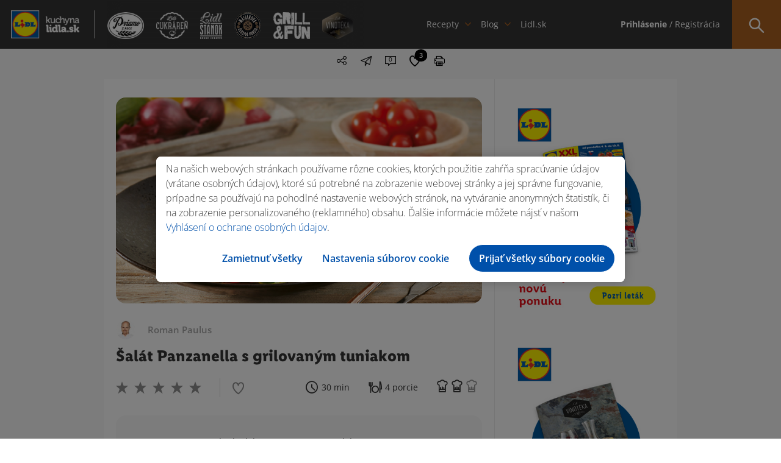

--- FILE ---
content_type: text/html; charset=UTF-8
request_url: https://kuchynalidla.sk/recepty/salat-panzanella-s-grilovanym-tuniakom
body_size: 18356
content:
<!doctype html>
<html class="no-js" lang="sk">

<head>
    <meta charset="utf-8">

        <title>Šalát Panzanella s grilovaným tuniakom - recept na prípravu | Kuchyňa Lidla</title>
        
<meta name="description" content="Odľahčite si jedálny lístok! Naservírujte si na tanier farebný šalát panzanella s grilovaným tuniakom podľa Romana.">
<meta name="robots" content="index, follow">
<meta name="p:domain_verify" content="7b63cd0fe619e3d7e1afdbd794e9f026"/>
    <meta name="viewport" content="width=device-width, initial-scale=1">

    <link rel="shortcut icon" type="image/x-icon" href="https://kuchynalidla.sk/storage/app/uploads/public/66b/c61/7f3/66bc617f3d2ed510175640.ico">

    <link rel="stylesheet" href="https://kuchynalidla.sk/themes/lidl/assets/css/icomoon.css">

    <link rel="stylesheet" href="https://kuchynalidla.sk/themes/lidl/assets/css/vendor/bootstrap.css">
    <link rel="stylesheet" href="https://kuchynalidla.sk/themes/lidl/assets/css/plugins.css">
    <link rel="stylesheet" href="https://kuchynalidla.sk/themes/lidl/assets/css/main.css?v=10">

    <meta name="theme-color" content="#fafafa">
    <meta name="csrf-token" content="fqy4zCT53VW464ncoCLQBSPyKq6X5vidPEIFDM9l">

    <!-- FB open graph data -->
    <meta property="og:site_name" content="Kuchyňa Lidla" />
    <meta property="og:title"
        content="Šalát Panzanella s grilovaným tuniakom | Kuchyňa Lidla">
    <meta property="og:image" content="https://kuchynalidla.sk/storage/app/uploads/public/5fa/c0f/27c/5fac0f27cb0c3253424406.jpg">
    <meta property="og:url" content="https://kuchynalidla.sk/recepty/salat-panzanella-s-grilovanym-tuniakom" />
    <meta property="og:type" content="article" />
    <meta property="article:published_time" content="2019-02-04T18:22:14+00:00" />
    <meta property="article:author" content="Roman Paulus" />

    <!-- Twitter data -->
    <meta name="twitter:card" content="https://kuchynalidla.sk/storage/app/uploads/public/5fa/c0f/27c/5fac0f27cb0c3253424406.jpg">
    <meta name="twitter:site" content="Kuchyňa Lidla">
    <meta name="twitter:title"
        content="Šalát Panzanella s grilovaným tuniakom | Kuchyňa Lidla">
    <meta name="twitter:image" content="https://kuchynalidla.sk/storage/app/uploads/public/5fa/c0f/27c/5fac0f27cb0c3253424406.jpg">
    <meta name="twitter:domain" content="https://kuchynalidla.sk">
    <!-- OptanonConsentNoticeStart -->
<script src="https://cdn.cookielaw.org/scripttemplates/otSDKStub.js" data-document-language="true" type="text/javascript" charset="UTF-8" data-domain-script="ec92be93-ee96-412a-a4b7-9b8192e7ff38"></script>
<script type="text/javascript">function OptanonWrapper() { }</script>
<!-- OptanonConsentNoticeEnd -->    <!-- Google Tag Manager -->
<script type="text/plain" class="optanon-category-C0003">
        (function(w,d,s,l,i){w[l]=w[l]||[];w[l].push({'gtm.start':
            new Date().getTime(),event:'gtm.js'});var f=d.getElementsByTagName(s)[0],
        j=d.createElement(s),dl=l!='dataLayer'?'&l='+l:'';j.async=true;j.src=
        'https://www.googletagmanager.com/gtm.js?id='+i+dl;f.parentNode.insertBefore(j,f);
    })(window,document,'script','dataLayer','GTM-MSSJMLR');
</script>

                              <script>!function(e){var n="https://s.go-mpulse.net/boomerang/";if("False"=="True")e.BOOMR_config=e.BOOMR_config||{},e.BOOMR_config.PageParams=e.BOOMR_config.PageParams||{},e.BOOMR_config.PageParams.pci=!0,n="https://s2.go-mpulse.net/boomerang/";if(window.BOOMR_API_key="LM2G8-9TEJV-ST82S-P42GG-KJUQW",function(){function e(){if(!o){var e=document.createElement("script");e.id="boomr-scr-as",e.src=window.BOOMR.url,e.async=!0,i.parentNode.appendChild(e),o=!0}}function t(e){o=!0;var n,t,a,r,d=document,O=window;if(window.BOOMR.snippetMethod=e?"if":"i",t=function(e,n){var t=d.createElement("script");t.id=n||"boomr-if-as",t.src=window.BOOMR.url,BOOMR_lstart=(new Date).getTime(),e=e||d.body,e.appendChild(t)},!window.addEventListener&&window.attachEvent&&navigator.userAgent.match(/MSIE [67]\./))return window.BOOMR.snippetMethod="s",void t(i.parentNode,"boomr-async");a=document.createElement("IFRAME"),a.src="about:blank",a.title="",a.role="presentation",a.loading="eager",r=(a.frameElement||a).style,r.width=0,r.height=0,r.border=0,r.display="none",i.parentNode.appendChild(a);try{O=a.contentWindow,d=O.document.open()}catch(_){n=document.domain,a.src="javascript:var d=document.open();d.domain='"+n+"';void(0);",O=a.contentWindow,d=O.document.open()}if(n)d._boomrl=function(){this.domain=n,t()},d.write("<bo"+"dy onload='document._boomrl();'>");else if(O._boomrl=function(){t()},O.addEventListener)O.addEventListener("load",O._boomrl,!1);else if(O.attachEvent)O.attachEvent("onload",O._boomrl);d.close()}function a(e){window.BOOMR_onload=e&&e.timeStamp||(new Date).getTime()}if(!window.BOOMR||!window.BOOMR.version&&!window.BOOMR.snippetExecuted){window.BOOMR=window.BOOMR||{},window.BOOMR.snippetStart=(new Date).getTime(),window.BOOMR.snippetExecuted=!0,window.BOOMR.snippetVersion=12,window.BOOMR.url=n+"LM2G8-9TEJV-ST82S-P42GG-KJUQW";var i=document.currentScript||document.getElementsByTagName("script")[0],o=!1,r=document.createElement("link");if(r.relList&&"function"==typeof r.relList.supports&&r.relList.supports("preload")&&"as"in r)window.BOOMR.snippetMethod="p",r.href=window.BOOMR.url,r.rel="preload",r.as="script",r.addEventListener("load",e),r.addEventListener("error",function(){t(!0)}),setTimeout(function(){if(!o)t(!0)},3e3),BOOMR_lstart=(new Date).getTime(),i.parentNode.appendChild(r);else t(!1);if(window.addEventListener)window.addEventListener("load",a,!1);else if(window.attachEvent)window.attachEvent("onload",a)}}(),"".length>0)if(e&&"performance"in e&&e.performance&&"function"==typeof e.performance.setResourceTimingBufferSize)e.performance.setResourceTimingBufferSize();!function(){if(BOOMR=e.BOOMR||{},BOOMR.plugins=BOOMR.plugins||{},!BOOMR.plugins.AK){var n=""=="true"?1:0,t="",a="bu5dlhqx24f6u2ly5n2q-f-fb8daa523-clientnsv4-s.akamaihd.net",i="false"=="true"?2:1,o={"ak.v":"39","ak.cp":"1670583","ak.ai":parseInt("1078225",10),"ak.ol":"0","ak.cr":9,"ak.ipv":4,"ak.proto":"h2","ak.rid":"7b09270","ak.r":48121,"ak.a2":n,"ak.m":"","ak.n":"essl","ak.bpcip":"13.58.53.0","ak.cport":51462,"ak.gh":"23.62.38.236","ak.quicv":"","ak.tlsv":"tls1.3","ak.0rtt":"","ak.0rtt.ed":"","ak.csrc":"-","ak.acc":"","ak.t":"1769532277","ak.ak":"hOBiQwZUYzCg5VSAfCLimQ==0eutw8T8RiZFNAvBU3kAbYZCbH05CRufuE31W7epfzi1Y5UxQqoNccbRQuFdg6Obc5NNCTL+UPELq/sRko/7b4hOk5Dl+/t59wnV1WcpwDREN/aT/6k7FrizcWElMqHOJmBgT5yDcqjDPADfOeTqHY4uv+RJ6nR/qQxb1oqMWYRiw6fVbz/5R5MMWC6XGwFw8UqGP5fypIIUzQ8S8k5MdKi8dTVRJZdhLkGlT3mmGrG9SZ4DlTHLB3eIDrQcOyA8H71WWojVJdS9nvWTUKpMWwkKZ8BXgGcJKqdH+zyY5Ukkg9ejJFRuvi0THIprsvYbhbN1wGm8+Tc7ImSRFtJgZoJhLJGoN9i7N9N+/rDKnoGSV04EPQ/gBNSU3I7xO818hSkCVRAP3vJDfJgMrm1Y5TKpCfzzZ+Tg8Q7eok3dJgE=","ak.pv":"3","ak.dpoabenc":"","ak.tf":i};if(""!==t)o["ak.ruds"]=t;var r={i:!1,av:function(n){var t="http.initiator";if(n&&(!n[t]||"spa_hard"===n[t]))o["ak.feo"]=void 0!==e.aFeoApplied?1:0,BOOMR.addVar(o)},rv:function(){var e=["ak.bpcip","ak.cport","ak.cr","ak.csrc","ak.gh","ak.ipv","ak.m","ak.n","ak.ol","ak.proto","ak.quicv","ak.tlsv","ak.0rtt","ak.0rtt.ed","ak.r","ak.acc","ak.t","ak.tf"];BOOMR.removeVar(e)}};BOOMR.plugins.AK={akVars:o,akDNSPreFetchDomain:a,init:function(){if(!r.i){var e=BOOMR.subscribe;e("before_beacon",r.av,null,null),e("onbeacon",r.rv,null,null),r.i=!0}return this},is_complete:function(){return!0}}}}()}(window);</script></head>

<body>
        <!-- Google Tag Manager (noscript) -->
    <noscript><iframe data-src="https://www.googletagmanager.com/ns.html?id=GTM-MSSJMLR" data-cookiescript="accepted" data-cookiecategory="others" height="0" width="0" style="display:none;visibility:hidden"></iframe></noscript>
    <!-- End Google Tag Manager (noscript) -->
    <a href="#main" class="skip-anchor">Preskočiť navigáciu</a>
<a href="#content-begin" class="skip-anchor content-anchor">Preskočiť na obsah</a>    <!-- #header -->
    <header id="header">
        <div class="part">
            
            <!-- #site-logo -->
            <div id="site-logo">
                <a href="https://kuchynalidla.sk" target="_self" title="Kuchyňa Lidla">
                    <img src="https://kuchynalidla.sk/storage/app/uploads/public/672/869/00d/67286900d1566707377748.png" alt="Kuchyňa Lidla">
                </a>
            </div>
            <!-- /#site-logo -->
            
        </div>
        <div class="part"> 
            
            <!-- #site-logos -->
            <div id="site-logos" data-simplebar>
                <ul aria-label="navigácia pre špeciálne ponuky">
                                            <li class=""><a href="/priamo-z-pece" target="_self"><img src="https://kuchynalidla.sk/storage/app/media/uploaded-files/Header_logos/Priamo-z-pece.png" alt="/priamo-z-pece"></a></li>
                                            <li class=""><a href="/cukraren" target="_self"><img src="https://kuchynalidla.sk/storage/app/media/uploaded-files/Header_logos/Lidl-cukraren.png" alt="/cukraren"></a></li>
                                            <li class=""><a href="/lidl-stanok" target="_self"><img src="https://kuchynalidla.sk/storage/app/media/uploaded-files/Header_logos/Lidl-stanok.png" alt="/lidl-stanok"></a></li>
                                            <li class=""><a href="/masiarova-cerstva-porcia/bravcove-maso" target="_self"><img src="https://kuchynalidla.sk/storage/app/media/uploaded-files/Header_logos/logo_masiar_vacsie.png" alt="/masiarova-cerstva-porcia/bravcove-maso"></a></li>
                                            <li class=""><a href="/grill-and-fun" target="_self"><img src="https://kuchynalidla.sk/storage/app/media/uploaded-files/Header_logos/Grill-and-fun.png" alt="/grill-and-fun"></a></li>
                                            <li class=""><a href="/vinoteka" target="_self"><img src="https://kuchynalidla.sk/storage/app/media/uploaded-files/Header_logos/logo_vinoteka_vacsie.png" alt="/vinoteka"></a></li>
                                    </ul>
            </div>
            <!-- /#site-logos -->
            
        </div>
        <div class="part _full">
            
            
<!-- #site-nav -->
<div id="site-nav">
    <nav role="navigation" aria-label="Hlavná navigácia">
        <ul>
            <li class="has-sub">
                <a href="#" target="_self" aria-haspopup="menu" aria-expanded="false" aria-controls="megamenu-1">Recepty</a>
                
                <!-- .megamenu -->
                <div class="megamenu" id="megamenu-1">
                    
                    <!-- .megamenu-body -->
                    <div class="megamenu-body">
                        <div class="container">
                            
                            <!-- .megamenu-title -->
                            <div class="megamenu-title">Recepty</div>
                            <!-- /.megamenu-title -->
                            
                            <!-- .megamenu-widgets -->
                            <div class="megamenu-widgets">
                            
                                <ul>
                                    <li>
                                        
                                        <!-- .widget -->
                                        <div class="widget">
                                            <div class="widget-title">
                                                Podľa druhu:
                                            </div>
                                            <div class="widget-body">
                                                <ul class="list">
                                                                                                            <li>

                                                            <a href="/recepty?categories=18" target="_self" class="icon-link" aria-label="Zobraziť recepty v kategórií Polievky">
                                                                <span class="icon icon-polievky"></span> Polievky
                                                            </a>
                                                            
                                                        </li>
                                                                                                            <li>

                                                            <a href="/recepty?categories=19" target="_self" class="icon-link" aria-label="Zobraziť recepty v kategórií Šaláty">
                                                                <span class="icon icon-salaty"></span> Šaláty
                                                            </a>
                                                            
                                                        </li>
                                                                                                            <li>

                                                            <a href="/recepty?categories=11" target="_self" class="icon-link" aria-label="Zobraziť recepty v kategórií Hlavné jedlá">
                                                                <span class="icon icon-hlavne_jedlo"></span> Hlavné jedlá
                                                            </a>
                                                            
                                                        </li>
                                                                                                            <li>

                                                            <a href="/recepty?categories=21" target="_self" class="icon-link" aria-label="Zobraziť recepty v kategórií Nápoje">
                                                                <span class="icon icon-napoje"></span> Nápoje
                                                            </a>
                                                            
                                                        </li>
                                                                                                            <li>

                                                            <a href="/recepty?categories=20" target="_self" class="icon-link" aria-label="Zobraziť recepty v kategórií Dezerty">
                                                                <span class="icon icon-dezerty"></span> Dezerty
                                                            </a>
                                                            
                                                        </li>
                                                                                                            <li>

                                                            <a href="/recepty?categories=451" target="_self" class="icon-link" aria-label="Zobraziť recepty v kategórií Chuťovky">
                                                                <span class="icon icon-chutovky"></span> Chuťovky
                                                            </a>
                                                            
                                                        </li>
                                                                                                    </ul>
                                            </div>
                                        </div>
                                        <!-- /.widget -->
                                        
                                    </li>
                                    <li class="wide40">
                                        
                                        <!-- .widget -->
                                        <div class="widget">
                                            <div class="widget-title">
                                                    Podľa kuchára:
                                            </div>
                                            <div class="widget-body">
                                                <ul class="list">
                                                                                                        <li>
                                                        
                                                        <a href="/recepty?author=4" target="_self" class="cook-link">
                                                            <img src="https://kuchynalidla.sk/storage/app/uploads/public/696/78f/3de/69678f3de511c365708691.jpg" aria-hidden="true"> Marcel Ihnačák
                                                        </a>
                                                        
                                                    </li>
                                                                                                        <li>
                                                        
                                                        <a href="/recepty?author=8" target="_self" class="cook-link">
                                                            <img src="https://kuchynalidla.sk/storage/app/uploads/public/5e6/7ad/11c/5e67ad11c5b35624927214.png" aria-hidden="true"> Martin Pyco Rausch
                                                        </a>
                                                        
                                                    </li>
                                                                                                        <li>
                                                        
                                                        <a href="/recepty?author=7" target="_self" class="cook-link">
                                                            <img src="https://kuchynalidla.sk/storage/app/uploads/public/696/78f/4c2/69678f4c25124808263852.jpg" aria-hidden="true"> Veronika Bušová
                                                        </a>
                                                        
                                                    </li>
                                                                                                        <li>
                                                        
                                                        <a href="/recepty?author=3" target="_self" class="cook-link">
                                                            <img src="https://kuchynalidla.sk/storage/app/uploads/public/5e6/7ad/2ed/5e67ad2ed2ded042372727.png" aria-hidden="true"> Adriana Poláková
                                                        </a>
                                                        
                                                    </li>
                                                                                                        <li>
                                                        
                                                        <a href="/recepty?author=6" target="_self" class="cook-link">
                                                            <img src="https://kuchynalidla.sk/storage/app/uploads/public/5e6/7ad/01c/5e67ad01c400b339621876.png" aria-hidden="true"> Roman Paulus
                                                        </a>
                                                        
                                                    </li>
                                                                                                        <li>
                                                        
                                                        <a href="/recepty?author=2" target="_self" class="cook-link">
                                                            <img src="https://kuchynalidla.sk/storage/app/uploads/public/5e6/7ad/1dd/5e67ad1dd40ab859916918.png" aria-hidden="true"> LIDL 
                                                        </a>
                                                        
                                                    </li>
                                                                                                        <li>
                                                        
                                                        <a href="/recepty?author=10" target="_self" class="cook-link">
                                                            <img src="https://kuchynalidla.sk/storage/app/uploads/public/616/45f/d8c/61645fd8c596a222869250.png" aria-hidden="true"> Beautifood 
                                                        </a>
                                                        
                                                    </li>
                                                                                                        <li>
                                                        
                                                        <a href="/recepty?author=14" target="_self" class="cook-link">
                                                            <img src="https://kuchynalidla.sk/storage/app/uploads/public/61b/c49/5a6/61bc495a674c7595573811.png" aria-hidden="true"> Viktor Nagy
                                                        </a>
                                                        
                                                    </li>
                                                                                                    </ul>
                                            </div>
                                        </div>
                                        <!-- /.widget -->
                                        
                                    </li>
                                    <li>
                                        
                                        <!-- .widget -->
                                        <div class="widget">
                                            <div class="widget-title">
                                                    Podľa príležitosti
                                            </div>
                                            <div class="widget-body">
                                                <ul class="list">
                                                                                                        <li>
                                                        
                                                        <a href="/recepty?occasions=1042" target="_self" class="icon-link" aria-label="Zobraziť recepty pri príležitosti Valentín">
                                                                                                                            <span class="icon icon-valentin"></span>
                                                                                                                        <span class="icon icon-valentin"></span> Valentín
                                                        </a>
                                                        
                                                    </li>
                                                                                                        <li>
                                                        
                                                        <a href="/recepty?occasions=1047" target="_self" class="icon-link" aria-label="Zobraziť recepty pri príležitosti Gril">
                                                                                                                            <span class="icon icon-gril"></span>
                                                                                                                        <span class="icon icon-gril"></span> Gril
                                                        </a>
                                                        
                                                    </li>
                                                                                                        <li>
                                                        
                                                        <a href="/recepty?occasions=1010" target="_self" class="icon-link" aria-label="Zobraziť recepty pri príležitosti Veľká noc">
                                                                                                                            <span class="icon icon-velka-noc"></span>
                                                                                                                        <span class="icon icon-velka-noc"></span> Veľká noc
                                                        </a>
                                                        
                                                    </li>
                                                                                                        <li>
                                                        
                                                        <a href="/recepty?occasions=1064" target="_self" class="icon-link" aria-label="Zobraziť recepty pri príležitosti Vianoce">
                                                                                                                            <span class="icon icon-vianoce_white"></span>
                                                                                                                        <span class="icon icon-vianoce"></span> Vianoce
                                                        </a>
                                                        
                                                    </li>
                                                                                                        <li>
                                                        
                                                        <a href="/recepty?occasions=1044" target="_self" class="icon-link" aria-label="Zobraziť recepty pri príležitosti Party">
                                                                                                                            <span class="icon icon-party"></span>
                                                                                                                        <span class="icon icon-party"></span> Party
                                                        </a>
                                                        
                                                    </li>
                                                                                                        
                                                </ul>
                                            </div>
                                        </div>
                                        <!-- /.widget -->
                                        
                                    </li>
                                </ul>
                                
                            </div>
                            <!-- /.megamenu-widgets -->
                            
                        </div>
                    </div>
                    <!-- /.megamenu-body -->
                    
                    <!-- .megamenu-footer -->
                    <div class="megamenu-footer">
                        <div class="container">
                            
                            <a href="/recepty" target="_self" aria-label="Zobraziť všetky recepty">Zobraziť všetko</a>
                            
                        </div>
                    </div>
                    <!-- /.megamenu-footer -->
                    
                </div>
                <!-- /.megamenu -->
                
            </li>
            <li class="has-sub">
                <a href="#" target="_self" aria-haspopup="menu" aria-expanded="false" aria-controls="megamenu-2">Blog</a>
                
                <!-- .megamenu -->
                <div class="megamenu" id="megamenu-2">
                    
                    <!-- .megamenu-body -->
                    <div class="megamenu-body">
                        <div class="container">
                            
                            <!-- .megamenu-title -->
                            <div class="megamenu-title">Blog</div>
                            <!-- /.megamenu-title -->
                            
                            <!-- .megamenu-widgets -->
                            <div class="megamenu-widgets">
                            
                                <ul>
                                    <li>
                                        
                                        <!-- .widget -->
                                        <div class="widget">
                                            <div class="widget-title">
                                                Podľa kategórie
                                            </div>
                                            <div class="widget-body">
                                                <ul class="list">
                                                                                                        <li>
                                                    
                                                        <a href="/blog/novinky" target="_self" class="icon-link" aria-label="Zobraziť blogy v kategórií Novinky">

                                                            <span class="icon icon-novinky"></span> Novinky
                                                        </a>
                                                        
                                                    </li>
                                                                                                        <li>
                                                    
                                                        <a href="/blog/gril" target="_self" class="icon-link" aria-label="Zobraziť blogy v kategórií Gril">

                                                            <span class="icon icon-gril"></span> Gril
                                                        </a>
                                                        
                                                    </li>
                                                                                                        <li>
                                                    
                                                        <a href="/blog/triky" target="_self" class="icon-link" aria-label="Zobraziť blogy v kategórií Triky">

                                                            <span class="icon icon-triky"></span> Triky
                                                        </a>
                                                        
                                                    </li>
                                                                                                        <li>
                                                    
                                                        <a href="/blog/vinoteka" target="_self" class="icon-link" aria-label="Zobraziť blogy v kategórií Vinotéka">

                                                            <span class="icon icon-vinoteka"></span> Vinotéka
                                                        </a>
                                                        
                                                    </li>
                                                                                                        
                                                </ul>
                                            </div>
                                        </div>
                                        <!-- /.widget -->
                                        
                                    </li>
                                    <li class="wide75">
                                        
                                        <!-- .widget -->
<div class="widget">
    <div class="widget-title">
            Najčítanejšie za posledných 24 hodín:
    </div>
    <div class="widget-body">
        <ul class="posts">
                            <li>
                
                    <!-- .post -->
<div class="post media">
    <div class="media-left media-middle" aria-hidden="true">
        <a href="/blog/novinky/ako-pripravit-sushi-" target="_self" class="post-image cover" data-image-src="https://kuchynalidla.sk/storage/app/uploads/public/5fa/c06/5c9/5fac065c934f0054918620.jpg"></a>
    </div>
    <div class="media-body media-middle">
        <div class="post-title">
            <a href="/blog/novinky/ako-pripravit-sushi-" target="_self">Ako pripraviť sushi?</a>
        </div>
        <div class="post-cat">
            <a href="/blog/novinky" target="_self">Novinky</a>
        </div>
    </div>
</div>
<!-- /.post -->                    
                </li>
                            <li>
                
                    <!-- .post -->
<div class="post media">
    <div class="media-left media-middle" aria-hidden="true">
        <a href="/blog/novinky/pavlova-ako-rolada" target="_self" class="post-image cover" data-image-src="https://kuchynalidla.sk/storage/app/uploads/public/5fa/c06/9a6/5fac069a6e6d5112709941.jpg"></a>
    </div>
    <div class="media-body media-middle">
        <div class="post-title">
            <a href="/blog/novinky/pavlova-ako-rolada" target="_self">Pavlova ako roláda</a>
        </div>
        <div class="post-cat">
            <a href="/blog/novinky" target="_self">Novinky</a>
        </div>
    </div>
</div>
<!-- /.post -->                    
                </li>
                            <li>
                
                    <!-- .post -->
<div class="post media">
    <div class="media-left media-middle" aria-hidden="true">
        <a href="/blog/nezaradene/ovocne-coulis" target="_self" class="post-image cover" data-image-src="https://kuchynalidla.sk/storage/app/uploads/public/5fa/c06/c59/5fac06c59db30886740426.jpg"></a>
    </div>
    <div class="media-body media-middle">
        <div class="post-title">
            <a href="/blog/nezaradene/ovocne-coulis" target="_self">Ovocné coulis</a>
        </div>
        <div class="post-cat">
            <a href="/blog/nezaradene" target="_self">Nezaradené</a>
        </div>
    </div>
</div>
<!-- /.post -->                    
                </li>
                    </ul>
    </div>
</div>
<!-- /.widget -->                                        
                                    </li>
                                </ul>
                                
                            </div>
                            <!-- /.megamenu-widgets -->
                            
                        </div>
                    </div>
                    <!-- /.megamenu-body -->
                    
                    <!-- .megamenu-footer -->
                    <div class="megamenu-footer">
                        <div class="container">
                            
                            <a href="/blog" target="_self" aria-label="Zobraziť všetky blogy">Zobraziť všetky</a>
                            
                        </div>
                    </div>
                    <!-- /.megamenu-footer -->
                    
                </div>
                <!-- /.megamenu -->
                
            </li>
                            <li>
                    <a href="https://www.lidl.sk/?utm_source=kuchynalidla.sk&amp;utm_medium=referral&amp;utm_campaign=lidl.sk&amp;utm_content=header" target="_blank">Lidl.sk</a>
                </li>
                    </ul>
    </nav>
</div>
<!-- /#site-nav -->            
        </div>
        <div class="part">
            
            <!-- #site-opt -->
            <div id="site-opt">
                
		        
<!-- .opt -->
<div class="opt _loggedIn">
    <ul aria-label="Používateľské menu">
                    <li><a href="https://kuchynalidla.sk/prihlasenie" target="_self" class="login-item"><strong>Prihlásenie</strong> / Registrácia</a></li>
        
    </ul>
</div>
<!-- /.opt -->

<!-- .opt -->
<!-- /.opt -->
                <!-- .opt -->
<div class="opt _search" tabindex="0">
    <form action="https://kuchynalidla.sk/recepty" method="GET" autocomplete="off">
        <div class="act-bttn"><span class="icon icon-menu_lupa"></span></div>
        
        <div class="form-wrapper">
            <input type="text" required placeholder="Napíš názov receptu…" name="s" value="" aria-label="Hľadať recept podľa názvu" aria-required="true">
            <button type="submit">Hľadaj recept <span class="icon icon-menu_lupa"></span></button>
            
            <div class="search-dropdown">
                <ul class="search-results-list">
                </ul>
            </div>
            
        </div>
        
    </form>
</div>
<!-- /.opt -->
                
            </div>
            <!-- /#site-opt -->
            
        </div>
        
        <div class="hamburger-holder" tabindex="0" aria-label="Menu" aria-expanded="false">
            <div class="hamburger">
                <span class="line"></span>
                <span class="line"></span>
                <span class="line"></span>
                <span class="line"></span>
            </div>
        </div>
        
        <div class="hamburger-content">
            <div class="wrapper">
                
                <div class="inner">
            <!-- .block -->
        <div class="block">
                
            <ul class="login">
                <li><a href="https://kuchynalidla.sk/prihlasenie" target="_self"><strong>Prihlásenie</strong></a></li>
                <li><a href="https://kuchynalidla.sk/registracia" target="_self">Registrácia</a></li>
            </ul>
            
        </div>
        <!-- /.block -->
            
    <!-- .block -->
    <div class="block">
        
        <ul class="social">
                                        
            <li><a href="https://www.facebook.com/lidlslovensko/" target="_blank" rel="nofollow" aria-label="Navštíviť náš facebook profil"><span class="icon icon-social_facebook"></span></a></li>
                                        
            <li><a href="https://www.youtube.com/channel/UC5oGq-pQRauK3TFdDa0ZPAQ" target="_blank" rel="nofollow" aria-label="Navštíviť náš youtube profil"><span class="icon icon-social_youtube"></span></a></li>
                                        
            <li><a href="https://www.instagram.com/lidlsk/" target="_blank" rel="nofollow" aria-label="Navštíviť náš instagram profil"><span class="icon icon-social_instagram"></span></a></li>
                    </ul>
        
    </div>
    <!-- /.block -->
    
</div>                
            </div>
        </div>
        
    </header>
    <!-- /#header -->
    <!-- #main -->
    <main id="main">
<!-- #page -->
<div id="page" class="recipe-single">
    <div class="container">        
        <!-- .breadcrumbs -->
<div class="breadcrumbs">
    <nav class="breadcrumb" aria-label="You are here:">
                <span class="">
            <a href="/">Domov</a> 
                        /
                    </span>
                <span class="">
            <a href="/recepty">Recepty</a> 
                        /
                    </span>
                <span class="">
            <a href="/recepty/?categories=11">Hlavné jedlá</a> 
                        /
                    </span>
                <span class="breadcrumb_last">
            <a href="/recepty/salat-panzanella-s-grilovanym-tuniakom">Šalát Panzanella s grilovaným tuniakom</a> 
                    </span>
            </nav>
</div>
<!-- /.breadcrumbs -->        
        <!-- #article -->
        <article id="article" class="simple _recipe">
            
            <!-- .article-content -->
<div class="article-content">
    <!-- .opt-box -->
    <div class="opt-box">
            
        <div class="opt _share" role="menu" aria-haspopup="menu" aria-label="Zdieľať recept" aria-expanded="false" tabindex="0">
            
            <span class="icon icon-share" aria-hidden="true"></span>
            
            <ul>
                <li><a href="#" onclick="window.open('https://www.facebook.com/sharer/sharer.php?u=https://kuchynalidla.sk/recepty/salat-panzanella-s-grilovanym-tuniakom','facebook-share-dialog','width=626,height=436'); return false;" target="_blank" rel="nofollow" aria-label="Zdieľať na Facebooku"><span class="icon icon-facebook_registracia" aria-hidden="true"></span></a></li>
                <li><a href="https://pinterest.com/pin/create/button/?url=https://kuchynalidla.sk/recepty/salat-panzanella-s-grilovanym-tuniakom&media=https://kuchynalidla.sk/storage/app/uploads/public/5fa/c0f/27c/5fac0f27cb0c3253424406.jpg&description=Šalát Panzanella s grilovaným tuniakom" target="_blank" rel="nofollow" aria-label="Zdieľať na Pintereste"><span class="icon icon-social_pinterest" aria-hidden="true"></span></a></li>
                <li><a href="http://twitter.com/share?text=Šalát Panzanella s grilovaným tuniakom&url=https://kuchynalidla.sk/recepty/salat-panzanella-s-grilovanym-tuniakom" target="_blank" rel="nofollow" aria-label="Zdieľať na X"><span class="icon icon-social_twitter" aria-hidden="true"></span></a></li>
            </ul>
        </div>

        <button class="opt _mail" data-remodal-target="modal-sent-receipt" aria-label="Poslať recept e-mailom" tabindex="0"><span class="icon icon-poslat" aria-hidden="true"></span></button>
        <button id="scroll-comment" class="opt _comments" aria-label="Prejsť na komentáre"><span class="icon icon-komentare" aria-hidden="true"></span><i>0</i></button>
        <button class="scroll-favourite opt _like" aria-label="Pridať medzi obľúbené recepty"><span class="icon icon-srdce_prazdne" aria-hidden="true"><i>3</i></span></button>
        <button id="print_recipe" class="opt _print" aria-label="Tlačiť recept"><span class="icon icon-tlacit" aria-hidden="true"></span></button>
    </div>
    <!-- /.opt-box -->
    
    <div class="article-image  _video " tabindex="0" aria-label="Recept Šalát Panzanella s grilovaným tuniakom">
        <img src="https://kuchynalidla.sk/storage/app/uploads/public/5fa/c0f/27c/5fac0f27cb0c3253424406.jpg" alt="Šalát Panzanella s grilovaným tuniakom">
                    <iframe id="video" data-src="https://www.youtube.com/embed/noA7MnV82kk" class="optanon-category-C0004" frameborder="0" allow="accelerometer; autoplay; encrypted-media; gyroscope; picture-in-picture" allowfullscreen aria-label="Video recept pre Šalát Panzanella s grilovaným tuniakom" tabindex="0"></iframe>
            <div class="sorry-cookies hidden">
                <svg stroke="currentColor" fill="currentColor" stroke-width="0" viewBox="0 0 24 24" height="200px" width="200px" xmlns="http://www.w3.org/2000/svg"><path d="M12 2C17.5228 2 22 6.47715 22 12C22 12.7266 21.9225 13.4351 21.7753 14.1177L19.9931 12.3355C19.9977 12.2242 20 12.1124 20 12C20 7.58172 16.4183 4 12 4C7.58172 4 4 7.58172 4 12C4 16.4183 7.58172 20 12 20C13.3023 20 14.5319 19.6888 15.6186 19.1368C15.7735 19.3828 15.958 19.6149 16.1716 19.8284C16.4739 20.1307 16.8125 20.3745 17.1734 20.5598C15.6642 21.4737 13.8936 22 12 22C6.47715 22 2 17.5228 2 12C2 6.47715 6.47715 2 12 2ZM19 14.1716L20.4142 15.5858C21.1953 16.3668 21.1953 17.6332 20.4142 18.4142C19.6332 19.1953 18.3668 19.1953 17.5858 18.4142C16.8402 17.6687 16.8064 16.481 17.4841 15.6952L17.5858 15.5858L19 14.1716ZM12 15C13.4664 15 14.7853 15.6312 15.6999 16.6368L14.7549 17.4961C13.965 17.1825 13.018 17 12 17C10.982 17 10.035 17.1825 9.24506 17.4961L8.30009 16.6368C9.21468 15.6312 10.5336 15 12 15ZM8.5 10C9.32843 10 10 10.6716 10 11.5C10 12.3284 9.32843 13 8.5 13C7.67157 13 7 12.3284 7 11.5C7 10.6716 7.67157 10 8.5 10ZM15.5 10C16.3284 10 17 10.6716 17 11.5C17 12.3284 16.3284 13 15.5 13C14.6716 13 14 12.3284 14 11.5C14 10.6716 14.6716 10 15.5 10Z"></path></svg>
                <p data-content="Nie je možné spustiť video. Cookies nie sú povolené."></p>
                <a href="/cookies" class="bttn _blue">Zmeniť nastavenie cookies</a>
            </div>
            </div>
    
    <div class="recipe-author">
        <ul class="tags">
                    </ul>
        <ul>
            <li>
            <a href="/recepty?author=6" target="_self" class="author" style="color: #a6a6a6">
                    <img src="https://kuchynalidla.sk/storage/app/uploads/public/5e6/7ad/01c/5e67ad01c400b339621876.png" alt=""> Roman Paulus
                </a>
            </li>
        </ul>
    </div>
    
    <script type="application/ld+json">
        {
          "@context": "https://schema.org",
          "@type": "Recipe",
          "author": {
            "@type": "Person",
            "name": "Roman Paulus"
          },
          "datePublished": "2019-02-04T18:22:14+00:00",
          "description": "Odľahčite si jedálny lístok! Naservírujte si na tanier farebný šalát panzanella s grilovaným tuniakom podľa Romana.",
          "image": "https://kuchynalidla.sk/storage/app/uploads/public/5fa/c0f/27c/5fac0f27cb0c3253424406.jpg",
          "recipeIngredient": "
	200 g star&scaron;ieho bieleho pečiva&nbsp;
	olivov&yacute; olej Primadonna
	2 str&uacute;čiky cesnaku
	1 žlt&aacute; paprika
	&frac12; uhorky
	1 červen&aacute; cibuľa
	10 cherry paradajok
	ocot alebo &scaron;ťava z&nbsp;1 citr&oacute;na
	morsk&aacute; soľ v&nbsp;mlynčeku Kania
	čierne korenie v mlynčeku Kania
	1 hrsť čerstvej bazalky
	800 g steakov z&nbsp;tuniaka Ocean Sea
",
          "interactionStatistic": {
            "@type": "InteractionCounter",
            "interactionType": "http://schema.org/Comment",
            "userInteractionCount": "0"
          },
          "name": "Šalát Panzanella s grilovaným tuniakom",
          "prepTime": "PT30M",
          "cookTime": "PT0M",
                      "video": {
                "@type": "VideoObject",
                "name": "Šalát Panzanella s grilovaným tuniakom",
                "contentUrl": "https://www.youtube.com/embed/noA7MnV82kk",
                "uploadDate": "2019-02-04T18:22:14+00:00",
                "description": "Odľahčite si jedálny lístok! Naservírujte si na tanier farebný šalát panzanella s grilovaným tuniakom podľa Romana.",
                "thumbnailUrl": "https://kuchynalidla.sk/storage/app/uploads/public/5fa/c0f/27c/5fac0f27cb0c3253424406.jpg"
            },
                  "recipeInstructions": "POSTUP

POTREBUJEME


	grilovaciu panvicu
	alobal


&Scaron;al&aacute;t panzanella

Pečivo nakr&aacute;jan&eacute; na kocky restujeme na rozohriatej panvici s&nbsp;trochou olivov&eacute;ho oleja dochrumkava. Prid&aacute;me nadrobno nasekan&yacute; cesnak. Papriku a&nbsp;uhorku nakr&aacute;jan&uacute; na kocky, cibuľu na v&auml;č&scaron;ie k&uacute;sky a paradajky na &scaron;tvrtiny&nbsp;prid&aacute;me k&nbsp;orestovan&eacute;mu pečivu. Dochut&iacute;me octom a olivov&yacute;m olejom v&nbsp;pomere 2:1. Na z&aacute;ver prid&aacute;me nakr&aacute;jan&uacute; bazalku a&nbsp;zľahka premie&scaron;ame.&nbsp;

Tuniak

Osolen&eacute; a&nbsp;okorenen&eacute; steaky pokvapk&aacute;me olivov&yacute;m olejom a&nbsp;opečieme na grilovacej panvici po oboch stran&aacute;ch tak, aby zostali uprostred neprepečen&eacute;. Steaky prikryjeme alobalom a&nbsp;nech&aacute;me chv&iacute;ľu odpočin&uacute;ť.

Serv&iacute;rovanie

Tuniaka nakr&aacute;jame na &scaron;ir&scaron;ie pl&aacute;tky, osol&iacute;me, pokvapk&aacute;me olivov&yacute;m olejem a pod&aacute;vame so &scaron;al&aacute;tom panzanella. M&ocirc;žeme dozdobiť l&iacute;stkami bazalky.",
          "recipeYield": "4 porcie",
                    "recipeCategory": "Hlavné jedlá Šaláty ",
          "recipeCuisine": ""
        }
    </script>

    <h1 id="content-begin">Šalát Panzanella s grilovaným tuniakom</h1>
    
    <!-- .recipe-details -->
    <div class="recipe-details">
        <div class="part">
            
            <div class="left-side">
                
                <div class="rating">
                    <ul class="actual" style="width: 0%">
                        <li><span class="icon icon-hviezda"></span></li>
                        <li><span class="icon icon-hviezda"></span></li>
                        <li><span class="icon icon-hviezda"></span></li>
                        <li><span class="icon icon-hviezda"></span></li>
                        <li><span class="icon icon-hviezda"></span></li>
                    </ul>
                    <ul>
                        <li><span class="icon icon-hviezda"></span></li>
                        <li><span class="icon icon-hviezda"></span></li>
                        <li><span class="icon icon-hviezda"></span></li>
                        <li><span class="icon icon-hviezda"></span></li>
                        <li><span class="icon icon-hviezda"></span></li>
                    </ul>
                </div>
                
                <div class="like">
                    <div id="heart-holder" class="scroll-favourite">
                        <span class="icon  icon-srdce_prazdne " style=""></span>
                    </div>
                </div>
            </div>
            
        </div>
        <div class="part">
            
            <div class="right-side">
                
                <div class="recipe-summary">
                    <div class="part">
                        
                        <div class="recipe-detail _time"><span class="icon icon-cas"></span> 30 min </div>
                        
                    </div>
                    <div class="part">
                        
                        <div class="recipe-detail _servings"><span class="icon icon-porcie"></span> 4 porcie</div>
                        
                    </div>
                    <div class="part">
                        
                        <div class="recipe-detail">
                            <ul class="medium">
                                <li><span class="icon icon-narocnost"></span></li>
                                <li><span class="icon icon-narocnost"></span></li>
                                <li><span class="icon icon-narocnost"></span></li>
                            </ul>
                        </div>
                        
                    </div>
                </div>
                
            </div>
            
        </div>
    </div>
    <!-- /.recipe-details -->
    
    <div class="ing">
        <ul>
	<li>200 g star&scaron;ieho bieleho pečiva&nbsp;</li>
	<li>olivov&yacute; olej Primadonna</li>
	<li>2 str&uacute;čiky cesnaku</li>
	<li>1 žlt&aacute; paprika</li>
	<li>&frac12; uhorky</li>
	<li>1 červen&aacute; cibuľa</li>
	<li>10 cherry paradajok</li>
	<li>ocot alebo &scaron;ťava z&nbsp;1 citr&oacute;na</li>
	<li>morsk&aacute; soľ v&nbsp;mlynčeku Kania</li>
	<li>čierne korenie v mlynčeku Kania</li>
	<li>1 hrsť čerstvej bazalky</li>
	<li>800 g steakov z&nbsp;tuniaka Ocean Sea</li>
</ul>
        
        <button class="bttn _orange" data-remodal-target="modal-sent-receipt">Poslať nákupný zoznam <span class="icon icon-poslat"></span></button>

    </div>
    
    <h2>POSTUP</h2>

<h2>POTREBUJEME</h2>

<ul>
	<li>grilovaciu panvicu</li>
	<li>alobal</li>
</ul>

<h2>&Scaron;al&aacute;t panzanella</h2>

<p>Pečivo nakr&aacute;jan&eacute; na kocky restujeme na rozohriatej panvici s&nbsp;trochou olivov&eacute;ho oleja dochrumkava. Prid&aacute;me nadrobno nasekan&yacute; cesnak. Papriku a&nbsp;uhorku nakr&aacute;jan&uacute; na kocky, cibuľu na v&auml;č&scaron;ie k&uacute;sky a paradajky na &scaron;tvrtiny&nbsp;prid&aacute;me k&nbsp;orestovan&eacute;mu pečivu. Dochut&iacute;me octom a olivov&yacute;m olejom v&nbsp;pomere 2:1. Na z&aacute;ver prid&aacute;me nakr&aacute;jan&uacute; bazalku a&nbsp;zľahka premie&scaron;ame.&nbsp;</p>

<h2>Tuniak</h2>

<p>Osolen&eacute; a&nbsp;okorenen&eacute; steaky pokvapk&aacute;me olivov&yacute;m olejom a&nbsp;opečieme na grilovacej panvici po oboch stran&aacute;ch tak, aby zostali uprostred neprepečen&eacute;. Steaky prikryjeme alobalom a&nbsp;nech&aacute;me chv&iacute;ľu odpočin&uacute;ť.</p>

<h2>Serv&iacute;rovanie</h2>

<p>Tuniaka nakr&aacute;jame na &scaron;ir&scaron;ie pl&aacute;tky, osol&iacute;me, pokvapk&aacute;me olivov&yacute;m olejem a pod&aacute;vame so &scaron;al&aacute;tom panzanella. M&ocirc;žeme dozdobiť l&iacute;stkami bazalky.</p>
    
    <!-- .article-footer -->
    <footer class="article-footer">
        
        <!-- .recipe-foot -->
        <div class="recipe-foot">
            <div class="part">
                <div id="heart-holder-book">
                    <form data-request="onToggleFavourite"     data-request-success="if (data.redirect) { window.location.href = data.redirect; } else { $('[data-remodal-id=modal-sent-receipt-thank-favourite]').remodal().open(); }"
    >
    <button type="submit" class="bttn _orange">
                Pridať do kuchárskej knihy
        <span class="icon icon-srdce_plne" aria-hidden="true"></span>
            </button>
</form>                </div>
            </div>
            <div class="part">
                <div class="rate" id="review-rating-form">
                    <div class="rate-text">
                        Ohodnotiť recept
                    </div>
                    <div class="rate-stars">
                        <form> 
                            <input type="hidden" name="receipt_id" value="6289">
                            <input type="hidden" name="user_id" value="">
                            <fieldset class="rating">
                                <input type="radio" id="star5" name="rating" value="5" /><label class = "full" for="star5" title="Výborný" tabindex="0"></label>
                                <input type="radio" id="star4" name="rating" value="4" /><label class = "full" for="star4" title="Dobrý" tabindex="0"></label>
                                <input type="radio" id="star3" name="rating" value="3" /><label class = "full" for="star3" title="Môže byť" tabindex="0"></label>
                                <input type="radio" id="star2" name="rating" value="2" /><label class = "full" for="star2" title="Nič moc" tabindex="0"></label>
                                <input type="radio" id="star1" name="rating" value="1" /><label class = "full" for="star1" title="Zlý" tabindex="0"></label>
                            </fieldset>
                        </form>
                    </div>
                </div>
            </div>
        </div>
        <!-- .comments -->
        <div id="comments" class="comments">
            
            <div class="comments-area">
    <form class="comment-form" data-request="onComment" data-request-error="alertCaptcha('small')">
        <label for="comment" class="sr-only">Komentár</label>
        <textarea id="comment" placeholder="Zanechaj nám komentár…" name="content" required></textarea>
        <div class="g-recaptcha" data-callback="recaptchaCallback" data-sitekey="6Ld43eEZAAAAAP2Pm67ecHJ7iXgWpkVnriKDwed_"></div>
<script type="text/javascript" src="https://www.google.com/recaptcha/api.js?hl=sk"></script>        <input type="submit" class="bttn _orange" value="Odoslať">
    </form>

    <div id="info_state">
            </div>
</div>
<div class="comments-list">
    <ul aria-label="Zoznam komentárov">
            </ul>

    
            <div>Zatiaľ nikto nekomentoval</div>
    </div>
            <br/>
            <br/>
        </div>
        <!-- /.comments -->

        <!-- /.recipe-foot -->
        <!-- .product-used -->
<section class="products-used cover" data-image-src="/themes/lidl/assets/img/bg/bg-eshop-recept.jpg">
    <h3>Máš všetko, čo potrebuješ?</h3>
    <p>Kuchynské pomôcky a mnoho iného nakúpiš v našom online shope na <a href="https://www.lidl.sk/?utm_source=kuchynalidla.sk&amp;utm_medium=referral&amp;utm_campaign=hplidlshop&amp;utm_content=reco" rel="noopener noreferrer" target="_blank">Lidl.sk</a>.</p>
    <!-- .products-carousel-extrasmall -->
    <div class="products-carousel-extrasmall">
        <div class="swiper-container">
            <div class="swiper-wrapper">
                                <div class="swiper-slide">
                
                    <!-- .product-box -->
<article class="product-box _sale">
                        
    <!-- .product-image -->
    <div class="product-image">
    
        <a href="https://www.lidl.sk/p/silvercrest-podlahovy-vysavac-700-w/p100386040?utm_source=kuchynalidla.sk&amp;utm_medium=onsite&amp;utm_campaign=sit-dom_other_base-all_notset_ao_shop_nf_sl_ao&amp;utm_content=sk" target="_empty" class="product-image-link">
            <div class="inner">
                <img src="https://www.lidl.sk/assets/gcp50e0ab9d4d50490194675fdc18134d7f.jpg" alt="SILVERCREST® Podlahový vysávač, 700 W">
            </div>
        </a>
    </div>
    <!-- .product-image -->
    
    <!-- .product-content -->
    <div class="product-content">
        <div class="product-title">
            <h3><a href="https://www.lidl.sk/p/silvercrest-podlahovy-vysavac-700-w/p100386040?utm_source=kuchynalidla.sk&amp;utm_medium=onsite&amp;utm_campaign=sit-dom_other_base-all_notset_ao_shop_nf_sl_ao&amp;utm_content=sk" target="_empty">SILVERCREST® Podlahový vysávač, 700 W</a></h3>
        </div>
    </div>
    <!-- /.product-content -->
    
    <!-- .product-footer -->
    <footer class="product-footer">
        <div class="part">
            
            <a href="https://www.lidl.sk/p/silvercrest-podlahovy-vysavac-700-w/p100386040?utm_source=kuchynalidla.sk&amp;utm_medium=onsite&amp;utm_campaign=sit-dom_other_base-all_notset_ao_shop_nf_sl_ao&amp;utm_content=sk" target="_empty" class="add-to-cart" aria-label="Pridať do košíka SILVERCREST® Podlahový vysávač, 700 W"><span class="icon icon-shop"></span></a>
            
        </div>
        <div class="part">
            
            <div class="price _sale">
                                    <div class="new-price">
                        59.99 <span class="small_currency_tag">€</span>
                    </div>
                            </div>
            
        </div>
    </footer>
    <!-- /.product-footer -->
    
</article>
<!-- /.product-box -->                    
                </div>
                                <div class="swiper-slide">
                
                    <!-- .product-box -->
<article class="product-box _sale">
                        
    <!-- .product-image -->
    <div class="product-image">
    
        <a href="https://www.lidl.sk/p/silvercrest-kitchen-tools-multifunkcny-krajac-eds-smze-500-c2/p100386328?utm_source=kuchynalidla.sk&amp;utm_medium=onsite&amp;utm_campaign=sit-dom_other_base-all_notset_ao_shop_nf_sl_ao&amp;utm_content=sk" target="_empty" class="product-image-link">
            <div class="inner">
                <img src="https://www.lidl.sk/assets/gcpba668f86590843f3b7c67ad8d28a22c7.jpg" alt="SILVERCREST® KITCHEN TOOLS Multifunkčný krájač EDS SMZE 500 C2">
            </div>
        </a>
    </div>
    <!-- .product-image -->
    
    <!-- .product-content -->
    <div class="product-content">
        <div class="product-title">
            <h3><a href="https://www.lidl.sk/p/silvercrest-kitchen-tools-multifunkcny-krajac-eds-smze-500-c2/p100386328?utm_source=kuchynalidla.sk&amp;utm_medium=onsite&amp;utm_campaign=sit-dom_other_base-all_notset_ao_shop_nf_sl_ao&amp;utm_content=sk" target="_empty">SILVERCREST® KITCHEN TOOLS Multifunkčný krájač EDS SMZE 500 C2</a></h3>
        </div>
    </div>
    <!-- /.product-content -->
    
    <!-- .product-footer -->
    <footer class="product-footer">
        <div class="part">
            
            <a href="https://www.lidl.sk/p/silvercrest-kitchen-tools-multifunkcny-krajac-eds-smze-500-c2/p100386328?utm_source=kuchynalidla.sk&amp;utm_medium=onsite&amp;utm_campaign=sit-dom_other_base-all_notset_ao_shop_nf_sl_ao&amp;utm_content=sk" target="_empty" class="add-to-cart" aria-label="Pridať do košíka SILVERCREST® KITCHEN TOOLS Multifunkčný krájač EDS SMZE 500 C2"><span class="icon icon-shop"></span></a>
            
        </div>
        <div class="part">
            
            <div class="price _sale">
                                    <div class="new-price">
                        17.99 <span class="small_currency_tag">€</span>
                    </div>
                            </div>
            
        </div>
    </footer>
    <!-- /.product-footer -->
    
</article>
<!-- /.product-box -->                    
                </div>
                                <div class="swiper-slide">
                
                    <!-- .product-box -->
<article class="product-box _sale">
                        
    <!-- .product-image -->
    <div class="product-image">
    
        <a href="https://www.lidl.sk/p/tepro-etanolovy-stolny-krb-s-ochranou-proti-vetru/p100376285?utm_source=kuchynalidla.sk&amp;utm_medium=onsite&amp;utm_campaign=sit-dom_other_base-all_notset_ao_shop_nf_sl_ao&amp;utm_content=sk" target="_empty" class="product-image-link">
            <div class="inner">
                <img src="https://www.lidl.sk/assets/gcpe5a7cc2b9be844b5a8cbcc4d5496d1b0.jpeg" alt="tepro Etanolový stolný krb s ochranou proti vetru">
            </div>
        </a>
    </div>
    <!-- .product-image -->
    
    <!-- .product-content -->
    <div class="product-content">
        <div class="product-title">
            <h3><a href="https://www.lidl.sk/p/tepro-etanolovy-stolny-krb-s-ochranou-proti-vetru/p100376285?utm_source=kuchynalidla.sk&amp;utm_medium=onsite&amp;utm_campaign=sit-dom_other_base-all_notset_ao_shop_nf_sl_ao&amp;utm_content=sk" target="_empty">tepro Etanolový stolný krb s ochranou proti vetru</a></h3>
        </div>
    </div>
    <!-- /.product-content -->
    
    <!-- .product-footer -->
    <footer class="product-footer">
        <div class="part">
            
            <a href="https://www.lidl.sk/p/tepro-etanolovy-stolny-krb-s-ochranou-proti-vetru/p100376285?utm_source=kuchynalidla.sk&amp;utm_medium=onsite&amp;utm_campaign=sit-dom_other_base-all_notset_ao_shop_nf_sl_ao&amp;utm_content=sk" target="_empty" class="add-to-cart" aria-label="Pridať do košíka tepro Etanolový stolný krb s ochranou proti vetru"><span class="icon icon-shop"></span></a>
            
        </div>
        <div class="part">
            
            <div class="price _sale">
                                    <div class="new-price">
                        59.99 <span class="small_currency_tag">€</span>
                    </div>
                            </div>
            
        </div>
    </footer>
    <!-- /.product-footer -->
    
</article>
<!-- /.product-box -->                    
                </div>
                                <div class="swiper-slide">
                
                    <!-- .product-box -->
<article class="product-box _sale">
                        
    <!-- .product-image -->
    <div class="product-image">
    
        <a href="https://www.lidl.sk/p/zenker-plech-na-pizzu/p100385328?utm_source=kuchynalidla.sk&amp;utm_medium=onsite&amp;utm_campaign=sit-dom_other_base-all_notset_ao_shop_nf_sl_ao&amp;utm_content=sk" target="_empty" class="product-image-link">
            <div class="inner">
                <img src="https://www.lidl.sk/assets/gcp0ba676c49b6342f3b7d79380cb5141a6.jpg" alt="zenker Plech na pizzu">
            </div>
        </a>
    </div>
    <!-- .product-image -->
    
    <!-- .product-content -->
    <div class="product-content">
        <div class="product-title">
            <h3><a href="https://www.lidl.sk/p/zenker-plech-na-pizzu/p100385328?utm_source=kuchynalidla.sk&amp;utm_medium=onsite&amp;utm_campaign=sit-dom_other_base-all_notset_ao_shop_nf_sl_ao&amp;utm_content=sk" target="_empty">zenker Plech na pizzu</a></h3>
        </div>
    </div>
    <!-- /.product-content -->
    
    <!-- .product-footer -->
    <footer class="product-footer">
        <div class="part">
            
            <a href="https://www.lidl.sk/p/zenker-plech-na-pizzu/p100385328?utm_source=kuchynalidla.sk&amp;utm_medium=onsite&amp;utm_campaign=sit-dom_other_base-all_notset_ao_shop_nf_sl_ao&amp;utm_content=sk" target="_empty" class="add-to-cart" aria-label="Pridať do košíka zenker Plech na pizzu"><span class="icon icon-shop"></span></a>
            
        </div>
        <div class="part">
            
            <div class="price _sale">
                                    <div class="new-price">
                        3.99 <span class="small_currency_tag">€</span>
                    </div>
                            </div>
            
        </div>
    </footer>
    <!-- /.product-footer -->
    
</article>
<!-- /.product-box -->                    
                </div>
                                <div class="swiper-slide">
                
                    <!-- .product-box -->
<article class="product-box _sale">
                        
    <!-- .product-image -->
    <div class="product-image">
    
        <a href="https://www.lidl.sk/p/livarno-home-vstavany-odpadkovy-kos/p100388683?utm_source=kuchynalidla.sk&amp;utm_medium=onsite&amp;utm_campaign=sit-dom_other_base-all_notset_ao_shop_nf_sl_ao&amp;utm_content=sk" target="_empty" class="product-image-link">
            <div class="inner">
                <img src="https://www.lidl.sk/assets/gcpae2907702a7d4b00abcf366c78cdb6ca.jpg" alt="LIVARNO home Vstavaný odpadkový kôš">
            </div>
        </a>
    </div>
    <!-- .product-image -->
    
    <!-- .product-content -->
    <div class="product-content">
        <div class="product-title">
            <h3><a href="https://www.lidl.sk/p/livarno-home-vstavany-odpadkovy-kos/p100388683?utm_source=kuchynalidla.sk&amp;utm_medium=onsite&amp;utm_campaign=sit-dom_other_base-all_notset_ao_shop_nf_sl_ao&amp;utm_content=sk" target="_empty">LIVARNO home Vstavaný odpadkový kôš</a></h3>
        </div>
    </div>
    <!-- /.product-content -->
    
    <!-- .product-footer -->
    <footer class="product-footer">
        <div class="part">
            
            <a href="https://www.lidl.sk/p/livarno-home-vstavany-odpadkovy-kos/p100388683?utm_source=kuchynalidla.sk&amp;utm_medium=onsite&amp;utm_campaign=sit-dom_other_base-all_notset_ao_shop_nf_sl_ao&amp;utm_content=sk" target="_empty" class="add-to-cart" aria-label="Pridať do košíka LIVARNO home Vstavaný odpadkový kôš"><span class="icon icon-shop"></span></a>
            
        </div>
        <div class="part">
            
            <div class="price _sale">
                                    <div class="new-price">
                        59.99 <span class="small_currency_tag">€</span>
                    </div>
                            </div>
            
        </div>
    </footer>
    <!-- /.product-footer -->
    
</article>
<!-- /.product-box -->                    
                </div>
                            </div>
        </div>
        
        <div class="swiper-pagination _white"></div>
        
    </div>
    <!-- /.products-carousel-extrasmall -->
    
</section>
<!-- /.product-used -->        
        
    </footer>
    <!-- /.article-footer -->
    
</div>
<!-- /.article-content -->            
            <!-- .article-aside -->
<div class="article-aside">
    <!-- #aside -->
    <aside id="aside">
        <h3 class="sr-only">Obsah bočného panela</h3>
                                    <!-- .widget.w-image -->
<div class="widget w-image">

    <a href="https://www.lidl.sk/c/online-letak/s10008489?utm_source=kuchynalidla.sk&amp;utm_medium=display&amp;utm_campaign=dis_pros_others_leaflet_ao_retail_d-lf-dhz_aw_ao_p-kuchynalidla&amp;utm_content=sk_banner&amp;utm_term=c-PLACEHOLDER" target="_blank" aria-label="Zobraziť online leták číslo 1">
        <img src="https://kuchynalidla.sk/storage/app/media/01_182x255_onlineletak%201.jpg" alt="">
    </a>
</div>
<!-- /.widget.w-image -->                                                <!-- .widget.w-image -->
<div class="widget w-image">

    <a href="https://www.lidl.sk/l/sk/letak/online-brozura-vinoteka-2023/view/flyer/page/1?utm_source=kuchynalidla.sk&amp;utm_medium=display&amp;utm_campaign=dis_pros_others_notset_ao_retail_d-lf-wine_aw_ao_p-kuchynalidla&amp;utm_content=sk_banner&amp;utm_term=c-PLACEHOLDER" target="_blank" aria-label="Zobraziť online leták číslo 2">
        <img src="https://kuchynalidla.sk/storage/app/media/02_182x255_brozura_vina%201.jpg" alt="">
    </a>
</div>
<!-- /.widget.w-image -->                                                    <!-- .widget.w-articles -->
    <div class="widget w-articles">
        <h4>Recepty pre teba</h4>
        <ul class="posts">
                            <li>
            
                    <!-- .post -->
<div class="post media">
    <div class="media-left media-middle">
        <a href="/recepty/grilovana-feta" target="_self" class="post-image cover" data-image-src="https://kuchynalidla.sk/storage/app/uploads/public/5fa/c0f/36b/5fac0f36b5494588941536.jpg" title="Grilovaná feta"></a>
    </div>
    <div class="media-body media-middle">
        <div class="post-title">
            <a href="/recepty/grilovana-feta" target="_self">Grilovaná feta</a>
        </div>
        <div class="post-cat">
            <a href="/recepty?author=8" target="_self" class="author media">
                <div class="media-left media-middle">
                    <div class="avatar-image cover" data-image-src="https://kuchynalidla.sk/storage/app/uploads/public/5e6/7ad/11c/5e67ad11c5b35624927214.png"></div>
                </div>
                <div class="media-body media-middle">
                <div class="avatar-name" style="color: #99bc0d">Martin Pyco Rausch</div>
                </div>
            </a>
        </div>
    </div>
</div>
<!-- /.post -->                    
                </li>
                            <li>
            
                    <!-- .post -->
<div class="post media">
    <div class="media-left media-middle">
        <a href="/recepty/mini-bravcove-steaky-s-petrzlenovym-pestom" target="_self" class="post-image cover" data-image-src="https://kuchynalidla.sk/storage/app/uploads/public/62f/2d6/b8a/62f2d6b8ae23b766087641.jpg" title="Mini bravčové steaky s petržlenovým pestom"></a>
    </div>
    <div class="media-body media-middle">
        <div class="post-title">
            <a href="/recepty/mini-bravcove-steaky-s-petrzlenovym-pestom" target="_self">Mini bravčové steaky s petržlenovým pestom</a>
        </div>
        <div class="post-cat">
            <a href="/recepty?author=4" target="_self" class="author media">
                <div class="media-left media-middle">
                    <div class="avatar-image cover" data-image-src="https://kuchynalidla.sk/storage/app/uploads/public/696/78f/3de/69678f3de511c365708691.jpg"></div>
                </div>
                <div class="media-body media-middle">
                <div class="avatar-name" style="color: #38a4ff">Marcel Ihnačák</div>
                </div>
            </a>
        </div>
    </div>
</div>
<!-- /.post -->                    
                </li>
                            <li>
            
                    <!-- .post -->
<div class="post media">
    <div class="media-left media-middle">
        <a href="/recepty/morcacie-prsia-plnene-bryndzou-s-opekanymi-zemiakmi" target="_self" class="post-image cover" data-image-src="https://kuchynalidla.sk/storage/app/uploads/public/5fa/c0f/5c3/5fac0f5c3ee53188664200.png" title="Morčacie prsia plnené bryndzou s opekanými zemiakmi"></a>
    </div>
    <div class="media-body media-middle">
        <div class="post-title">
            <a href="/recepty/morcacie-prsia-plnene-bryndzou-s-opekanymi-zemiakmi" target="_self">Morčacie prsia plnené bryndzou s opekanými zemiakmi</a>
        </div>
        <div class="post-cat">
            <a href="/recepty?author=4" target="_self" class="author media">
                <div class="media-left media-middle">
                    <div class="avatar-image cover" data-image-src="https://kuchynalidla.sk/storage/app/uploads/public/696/78f/3de/69678f3de511c365708691.jpg"></div>
                </div>
                <div class="media-body media-middle">
                <div class="avatar-name" style="color: #38a4ff">Marcel Ihnačák</div>
                </div>
            </a>
        </div>
    </div>
</div>
<!-- /.post -->                    
                </li>
                    </ul>
    </div>
    <!-- /.widget.w-articles -->
                                                <!-- .widget.w-subpage -->
<div class="widget w-subpage _dark cover" data-image-src="https://kuchynalidla.sk/storage/app/media/uploaded-files/bg-baner_cukraren.jpg">
                                
    <div class="sub-logo">
        <img src="https://kuchynalidla.sk/storage/app/media/uploaded-files/Pages_images/Lidl-cukraren.png" alt="">
    </div>
    
    <h4>Vstúp do podmanivého sveta plného sladkých chutí.</h4>
    
    <!-- .sub-carousel -->
    <div class="sub-carousel">
        
        <div class="swiper-container">
            <div class="swiper-wrapper">
                                <div class="swiper-slide">
                
                    <!-- .recipe -->
<article class="recipe">
                                        
    <!-- .recipe-image -->
    <div class="recipe-image   _video  cover" data-image-src="https://kuchynalidla.sk/storage/app/uploads/public/690/09c/b9e/69009cb9e592d659774394.jpg" title="Bezlaktózová xxl palacinka na plech s ovocím">
        <div class="recipe_fav">
                            <span class="icon icon-srdce_prazdne"></span>
                    </div>
        
        <ul class="tags">
                            <li>
                                            <a href="/recepty?types=1" target="_self" class="tag">
                            <img src="https://kuchynalidla.sk/storage/app/uploads/public/691/eba/e19/691ebae1979db954925400.svg" alt="Bezlaktózové">
                        </a>
                                    </li>
                    </ul>

        <a href="/recepty/bezlaktozova-xxl-palacinka-na-plech-s-ovocim" target="_self" class="recipe-image-link" aria-label="Zobraziť recept pre Bezlaktózová xxl palacinka na plech s ovocím"></a>
    </div>
    <!-- .recipe-image -->
    
    <!-- .recipe-content -->
    <div class="recipe-content">
        <a href="/recepty?author=7" target="_self" class="author media">
            <div class="media-left media-middle">
                <div class="avatar-image cover" data-image-src="https://kuchynalidla.sk/storage/app/uploads/public/696/78f/4c2/69678f4c25124808263852.jpg"></div>
            </div>
            <div class="media-body media-middle">
            <div class="avatar-name" style="color: #ff38a4">Veronika Bušová</div>
            </div>
        </a>
        <div class="recipe-title">
            <h3><a href="/recepty/bezlaktozova-xxl-palacinka-na-plech-s-ovocim" target="_self">Bezlaktózová xxl palacinka na plech s ovocím</a></h3>
        </div>
    </div>
    <!-- /.recipe-content -->
    
    <!-- .recipe-footer -->
    <footer class="recipe-footer">
        <div class="part">
            
            <div class="recipe-detail _time"><span class="icon icon-cas"></span>40 min</div>
            
        </div>
        <div class="part">
            
            <div class="recipe-detail _servings"><span class="icon icon-porcie"></span>20 porcií</div>
            
        </div>
        <div class="part">
            
            <div class="recipe-detail _difficulty">
                <ul class="easy" aria-label="Nízka náročnosť">
                    <li><span class="icon icon-narocnost"></span></li>
                    <li><span class="icon icon-narocnost"></span></li>
                    <li><span class="icon icon-narocnost"></span></li>
                </ul>
            </div>
            
        </div>
    </footer>
    <!-- /.recipe-footer -->
    
</article>
<!-- /.recipe -->                    
                </div>
                                <div class="swiper-slide">
                
                    <!-- .recipe -->
<article class="recipe">
                                        
    <!-- .recipe-image -->
    <div class="recipe-image   _video  cover" data-image-src="https://kuchynalidla.sk/storage/app/uploads/public/695/297/57f/69529757f0548593164355.jpg" title="Vegánske overnight oats s kokosovými vločkami">
        <div class="recipe_fav">
                            <span class="icon icon-srdce_prazdne"></span>
                    </div>
        
        <ul class="tags">
                            <li>
                                            <a href="/recepty?types=1" target="_self" class="tag">
                            <img src="https://kuchynalidla.sk/storage/app/uploads/public/691/eba/e19/691ebae1979db954925400.svg" alt="Bezlaktózové">
                        </a>
                                    </li>
                            <li>
                                            <a href="/recepty?types=3" target="_self" class="tag">
                            <img src="https://kuchynalidla.sk/storage/app/uploads/public/691/ebb/194/691ebb1946f79805188004.svg" alt="Vegánske">
                        </a>
                                    </li>
                            <li>
                                            <a href="/recepty?types=2" target="_self" class="tag">
                            <img src="https://kuchynalidla.sk/storage/app/uploads/public/691/ebb/03a/691ebb03a9687121523729.svg" alt="Vegetariánske">
                        </a>
                                    </li>
                    </ul>

        <a href="/recepty/veganske-overnight-oats-s-kokosovymi-vlockami" target="_self" class="recipe-image-link" aria-label="Zobraziť recept pre Vegánske overnight oats s kokosovými vločkami"></a>
    </div>
    <!-- .recipe-image -->
    
    <!-- .recipe-content -->
    <div class="recipe-content">
        <a href="/recepty?author=7" target="_self" class="author media">
            <div class="media-left media-middle">
                <div class="avatar-image cover" data-image-src="https://kuchynalidla.sk/storage/app/uploads/public/696/78f/4c2/69678f4c25124808263852.jpg"></div>
            </div>
            <div class="media-body media-middle">
            <div class="avatar-name" style="color: #ff38a4">Veronika Bušová</div>
            </div>
        </a>
        <div class="recipe-title">
            <h3><a href="/recepty/veganske-overnight-oats-s-kokosovymi-vlockami" target="_self">Vegánske overnight oats s kokosovými vločkami</a></h3>
        </div>
    </div>
    <!-- /.recipe-content -->
    
    <!-- .recipe-footer -->
    <footer class="recipe-footer">
        <div class="part">
            
            <div class="recipe-detail _time"><span class="icon icon-cas"></span>30 min</div>
            
        </div>
        <div class="part">
            
            <div class="recipe-detail _servings"><span class="icon icon-porcie"></span>6 porcií</div>
            
        </div>
        <div class="part">
            
            <div class="recipe-detail _difficulty">
                <ul class="easy" aria-label="Nízka náročnosť">
                    <li><span class="icon icon-narocnost"></span></li>
                    <li><span class="icon icon-narocnost"></span></li>
                    <li><span class="icon icon-narocnost"></span></li>
                </ul>
            </div>
            
        </div>
    </footer>
    <!-- /.recipe-footer -->
    
</article>
<!-- /.recipe -->                    
                </div>
                                <div class="swiper-slide">
                
                    <!-- .recipe -->
<article class="recipe">
                                        
    <!-- .recipe-image -->
    <div class="recipe-image   _video  cover" data-image-src="https://kuchynalidla.sk/storage/app/uploads/public/697/72c/ced/69772cced53f6489726418.jpg" title="Alpská kysnutá knedľa">
        <div class="recipe_fav">
                            <span class="icon icon-srdce_prazdne"></span>
                    </div>
        
        <ul class="tags">
                            <li>
                                            <a href="/recepty?types=2" target="_self" class="tag">
                            <img src="https://kuchynalidla.sk/storage/app/uploads/public/691/ebb/03a/691ebb03a9687121523729.svg" alt="Vegetariánske">
                        </a>
                                    </li>
                    </ul>

        <a href="/recepty/alpska-kysnuta-knedla" target="_self" class="recipe-image-link" aria-label="Zobraziť recept pre Alpská kysnutá knedľa"></a>
    </div>
    <!-- .recipe-image -->
    
    <!-- .recipe-content -->
    <div class="recipe-content">
        <a href="/recepty?author=6" target="_self" class="author media">
            <div class="media-left media-middle">
                <div class="avatar-image cover" data-image-src="https://kuchynalidla.sk/storage/app/uploads/public/5e6/7ad/01c/5e67ad01c400b339621876.png"></div>
            </div>
            <div class="media-body media-middle">
            <div class="avatar-name" style="color: #a6a6a6">Roman Paulus</div>
            </div>
        </a>
        <div class="recipe-title">
            <h3><a href="/recepty/alpska-kysnuta-knedla" target="_self">Alpská kysnutá knedľa</a></h3>
        </div>
    </div>
    <!-- /.recipe-content -->
    
    <!-- .recipe-footer -->
    <footer class="recipe-footer">
        <div class="part">
            
            <div class="recipe-detail _time"><span class="icon icon-cas"></span>2 h 0 m</div>
            
        </div>
        <div class="part">
            
            <div class="recipe-detail _servings"><span class="icon icon-porcie"></span>6 porcií</div>
            
        </div>
        <div class="part">
            
            <div class="recipe-detail _difficulty">
                <ul class="hard" aria-label="Vysoká náročnosť">
                    <li><span class="icon icon-narocnost"></span></li>
                    <li><span class="icon icon-narocnost"></span></li>
                    <li><span class="icon icon-narocnost"></span></li>
                </ul>
            </div>
            
        </div>
    </footer>
    <!-- /.recipe-footer -->
    
</article>
<!-- /.recipe -->                    
                </div>
                                <div class="swiper-slide">
                
                    <!-- .recipe -->
<article class="recipe">
                                        
    <!-- .recipe-image -->
    <div class="recipe-image   _video  cover" data-image-src="https://kuchynalidla.sk/storage/app/uploads/public/696/5fc/cbf/6965fccbf0945472426584.jpg" title="Citrónový posset tart">
        <div class="recipe_fav">
                            <span class="icon icon-srdce_prazdne"></span>
                    </div>
        
        <ul class="tags">
                    </ul>

        <a href="/recepty/citronovy-posset-tart" target="_self" class="recipe-image-link" aria-label="Zobraziť recept pre Citrónový posset tart"></a>
    </div>
    <!-- .recipe-image -->
    
    <!-- .recipe-content -->
    <div class="recipe-content">
        <a href="/recepty?author=7" target="_self" class="author media">
            <div class="media-left media-middle">
                <div class="avatar-image cover" data-image-src="https://kuchynalidla.sk/storage/app/uploads/public/696/78f/4c2/69678f4c25124808263852.jpg"></div>
            </div>
            <div class="media-body media-middle">
            <div class="avatar-name" style="color: #ff38a4">Veronika Bušová</div>
            </div>
        </a>
        <div class="recipe-title">
            <h3><a href="/recepty/citronovy-posset-tart" target="_self">Citrónový posset tart</a></h3>
        </div>
    </div>
    <!-- /.recipe-content -->
    
    <!-- .recipe-footer -->
    <footer class="recipe-footer">
        <div class="part">
            
            <div class="recipe-detail _time"><span class="icon icon-cas"></span>1 h 20 m</div>
            
        </div>
        <div class="part">
            
            <div class="recipe-detail _servings"><span class="icon icon-porcie"></span>12 porcií</div>
            
        </div>
        <div class="part">
            
            <div class="recipe-detail _difficulty">
                <ul class="easy" aria-label="Nízka náročnosť">
                    <li><span class="icon icon-narocnost"></span></li>
                    <li><span class="icon icon-narocnost"></span></li>
                    <li><span class="icon icon-narocnost"></span></li>
                </ul>
            </div>
            
        </div>
    </footer>
    <!-- /.recipe-footer -->
    
</article>
<!-- /.recipe -->                    
                </div>
                                <div class="swiper-slide">
                
                    <!-- .recipe -->
<article class="recipe">
                                        
    <!-- .recipe-image -->
    <div class="recipe-image   _video  cover" data-image-src="https://kuchynalidla.sk/storage/app/uploads/public/692/436/500/6924365004cf3037099096.jpg" title="Mikulášské Rocky Road bonbóny">
        <div class="recipe_fav">
                            <span class="icon icon-srdce_prazdne"></span>
                    </div>
        
        <ul class="tags">
                    </ul>

        <a href="/recepty/mikulasske-rocky-road-bonbony" target="_self" class="recipe-image-link" aria-label="Zobraziť recept pre Mikulášské Rocky Road bonbóny"></a>
    </div>
    <!-- .recipe-image -->
    
    <!-- .recipe-content -->
    <div class="recipe-content">
        <a href="/recepty?author=7" target="_self" class="author media">
            <div class="media-left media-middle">
                <div class="avatar-image cover" data-image-src="https://kuchynalidla.sk/storage/app/uploads/public/696/78f/4c2/69678f4c25124808263852.jpg"></div>
            </div>
            <div class="media-body media-middle">
            <div class="avatar-name" style="color: #ff38a4">Veronika Bušová</div>
            </div>
        </a>
        <div class="recipe-title">
            <h3><a href="/recepty/mikulasske-rocky-road-bonbony" target="_self">Mikulášské Rocky Road bonbóny</a></h3>
        </div>
    </div>
    <!-- /.recipe-content -->
    
    <!-- .recipe-footer -->
    <footer class="recipe-footer">
        <div class="part">
            
            <div class="recipe-detail _time"><span class="icon icon-cas"></span>2 h 20 m</div>
            
        </div>
        <div class="part">
            
            <div class="recipe-detail _servings"><span class="icon icon-porcie"></span>20 porcií</div>
            
        </div>
        <div class="part">
            
            <div class="recipe-detail _difficulty">
                <ul class="easy" aria-label="Nízka náročnosť">
                    <li><span class="icon icon-narocnost"></span></li>
                    <li><span class="icon icon-narocnost"></span></li>
                    <li><span class="icon icon-narocnost"></span></li>
                </ul>
            </div>
            
        </div>
    </footer>
    <!-- /.recipe-footer -->
    
</article>
<!-- /.recipe -->                    
                </div>
                            </div>
            
            <div class="swiper-pagination _white"></div>
            
        </div>
        
        <a href="/cukraren" target="_self" class="bttn _orange _center">Viac receptov</a>
        
    </div>
    <!-- /.sub-carousel -->
    
</div>
<!-- /.widget.w-subpage -->                                                    <!-- .widget.w-articles -->
    <div class="widget w-articles most-readed-receipts">
        <h4>Najnavštevovanejšie
recepty za 24 hodín</h4>
        <ul class="posts">
                            <li>
                    
                    <!-- .post -->
<div class="post media">
    <div class="media-left media-middle">
        <a href="/recepty/falosna-svieckova-na-smotane-s-kysnutou-knedlou" target="_self" class="post-image cover" data-image-src="https://kuchynalidla.sk/storage/app/uploads/public/620/3e7/d50/6203e7d505024264596984.jpg" title="Falošná sviečková na smotane s kysnutou knedľou"></a>
    </div>
    <div class="media-body media-middle">
        <div class="post-title">
            <a href="/recepty/falosna-svieckova-na-smotane-s-kysnutou-knedlou" target="_self">Falošná sviečková na smotane s kysnutou knedľou</a>
        </div>
        <div class="post-cat">
            <a href="/recepty?author=4" target="_self" class="author media">
                <div class="media-left media-middle">
                    <div class="avatar-image cover" data-image-src="https://kuchynalidla.sk/storage/app/uploads/public/696/78f/3de/69678f3de511c365708691.jpg"></div>
                </div>
                <div class="media-body media-middle">
                <div class="avatar-name" style="color: #38a4ff">Marcel Ihnačák</div>
                </div>
            </a>
        </div>
    </div>
</div>
<!-- /.post -->                    
                </li>
                            <li>
                    
                    <!-- .post -->
<div class="post media">
    <div class="media-left media-middle">
        <a href="/recepty/banana-bread" target="_self" class="post-image cover" data-image-src="https://kuchynalidla.sk/storage/app/uploads/public/60f/6d2/a87/60f6d2a873231580043418.jpg" title="Banana bread"></a>
    </div>
    <div class="media-body media-middle">
        <div class="post-title">
            <a href="/recepty/banana-bread" target="_self">Banana bread</a>
        </div>
        <div class="post-cat">
            <a href="/recepty?author=10" target="_self" class="author media">
                <div class="media-left media-middle">
                    <div class="avatar-image cover" data-image-src="https://kuchynalidla.sk/storage/app/uploads/public/616/45f/d8c/61645fd8c596a222869250.png"></div>
                </div>
                <div class="media-body media-middle">
                <div class="avatar-name" style="color: #d35400">Beautifood </div>
                </div>
            </a>
        </div>
    </div>
</div>
<!-- /.post -->                    
                </li>
                            <li>
                    
                    <!-- .post -->
<div class="post media">
    <div class="media-left media-middle">
        <a href="/recepty/segedinsky-gulas" target="_self" class="post-image cover" data-image-src="https://kuchynalidla.sk/storage/app/uploads/public/5fa/c0e/725/5fac0e7252e17790507779.jpg" title="Segedínsky guláš"></a>
    </div>
    <div class="media-body media-middle">
        <div class="post-title">
            <a href="/recepty/segedinsky-gulas" target="_self">Segedínsky guláš</a>
        </div>
        <div class="post-cat">
            <a href="/recepty?author=6" target="_self" class="author media">
                <div class="media-left media-middle">
                    <div class="avatar-image cover" data-image-src="https://kuchynalidla.sk/storage/app/uploads/public/5e6/7ad/01c/5e67ad01c400b339621876.png"></div>
                </div>
                <div class="media-body media-middle">
                <div class="avatar-name" style="color: #a6a6a6">Roman Paulus</div>
                </div>
            </a>
        </div>
    </div>
</div>
<!-- /.post -->                    
                </li>
                    </ul>
    </div>
    <!-- /.widget.w-articles -->
                                                <!-- .widget.w-newsletter -->
<div class="widget w-newsletter cover" data-image-src="https://kuchynalidla.sk/themes/lidl/assets/img/bg/bg_newsletter.jpg">
            
    <h4>Prihlás sa na odber newslettera!</h4>
    
    <form 
        class="form"
        id="sidebarNewsletter"
        action="https://kuchynalidla.sk/newsletter"
        method="GET"
    >            
        <label for="email" class="sr-only">E-mail</label>
        <input type="email" name="email" id="email" required placeholder="E-mail">
        
        <button id="sendSidebarNewsletter" type="submit" class="bttn _orange _center">Odoberať</button>
        
    </form>
    
</div>
<!-- /.widget.w-newsletter -->  
                            
    </aside>
    <!-- /#aside -->
    
</div>
<!-- /.article-aside -->            
        </article>
        <!-- /#article -->
        
    </div>
</div>
<!-- /#page -->

    <!-- .section -->
    <section class="section bg-silent">
        <div class="container">
            
            <!-- .section-header -->
            <header class="section-header text-center">
                <h2 class="h-42 h-l-b">Najnavštevovanejšie<br />
recepty za 24 hodín</h2>
                <p>Pozri sa, čo sa dnes varí najviac.</p>
            </header>
            <!-- /.section-header -->
            
            <!-- .section-body -->
            <div class="section-body">
                
                <!-- .recipes-carousel -->
                <div class="recipes-carousel  _lg-pagination">
                    <div class="swiper-container">
                        <div class="swiper-wrapper">
                                                            <div class="swiper-slide">
                                
                                    <!-- .recipe -->
<article class="recipe">
                                        
    <!-- .recipe-image -->
    <div class="recipe-image   _video  cover" data-image-src="https://kuchynalidla.sk/storage/app/uploads/public/620/3e7/d50/6203e7d505024264596984.jpg" title="Falošná sviečková na smotane s kysnutou knedľou">
        <div class="recipe_fav">
                            <span class="icon icon-srdce_prazdne"></span>
                    </div>
        
        <ul class="tags">
                    </ul>

        <a href="/recepty/falosna-svieckova-na-smotane-s-kysnutou-knedlou" target="_self" class="recipe-image-link" aria-label="Zobraziť recept pre Falošná sviečková na smotane s kysnutou knedľou"></a>
    </div>
    <!-- .recipe-image -->
    
    <!-- .recipe-content -->
    <div class="recipe-content">
        <a href="/recepty?author=4" target="_self" class="author media">
            <div class="media-left media-middle">
                <div class="avatar-image cover" data-image-src="https://kuchynalidla.sk/storage/app/uploads/public/696/78f/3de/69678f3de511c365708691.jpg"></div>
            </div>
            <div class="media-body media-middle">
            <div class="avatar-name" style="color: #38a4ff">Marcel Ihnačák</div>
            </div>
        </a>
        <div class="recipe-title">
            <h3><a href="/recepty/falosna-svieckova-na-smotane-s-kysnutou-knedlou" target="_self">Falošná sviečková na smotane s kysnutou knedľou</a></h3>
        </div>
    </div>
    <!-- /.recipe-content -->
    
    <!-- .recipe-footer -->
    <footer class="recipe-footer">
        <div class="part">
            
            <div class="recipe-detail _time"><span class="icon icon-cas"></span>3 h 0 m</div>
            
        </div>
        <div class="part">
            
            <div class="recipe-detail _servings"><span class="icon icon-porcie"></span>6 porcií</div>
            
        </div>
        <div class="part">
            
            <div class="recipe-detail _difficulty">
                <ul class="hard" aria-label="Vysoká náročnosť">
                    <li><span class="icon icon-narocnost"></span></li>
                    <li><span class="icon icon-narocnost"></span></li>
                    <li><span class="icon icon-narocnost"></span></li>
                </ul>
            </div>
            
        </div>
    </footer>
    <!-- /.recipe-footer -->
    
</article>
<!-- /.recipe -->                                    
                                </div>
                                                            <div class="swiper-slide">
                                
                                    <!-- .recipe -->
<article class="recipe">
                                        
    <!-- .recipe-image -->
    <div class="recipe-image   _video  cover" data-image-src="https://kuchynalidla.sk/storage/app/uploads/public/60f/6d2/a87/60f6d2a873231580043418.jpg" title="Banana bread">
        <div class="recipe_fav">
                            <span class="icon icon-srdce_prazdne"></span>
                    </div>
        
        <ul class="tags">
                    </ul>

        <a href="/recepty/banana-bread" target="_self" class="recipe-image-link" aria-label="Zobraziť recept pre Banana bread"></a>
    </div>
    <!-- .recipe-image -->
    
    <!-- .recipe-content -->
    <div class="recipe-content">
        <a href="/recepty?author=10" target="_self" class="author media">
            <div class="media-left media-middle">
                <div class="avatar-image cover" data-image-src="https://kuchynalidla.sk/storage/app/uploads/public/616/45f/d8c/61645fd8c596a222869250.png"></div>
            </div>
            <div class="media-body media-middle">
            <div class="avatar-name" style="color: #d35400">Beautifood </div>
            </div>
        </a>
        <div class="recipe-title">
            <h3><a href="/recepty/banana-bread" target="_self">Banana bread</a></h3>
        </div>
    </div>
    <!-- /.recipe-content -->
    
    <!-- .recipe-footer -->
    <footer class="recipe-footer">
        <div class="part">
            
            <div class="recipe-detail _time"><span class="icon icon-cas"></span>1 h 5 m</div>
            
        </div>
        <div class="part">
            
            <div class="recipe-detail _servings"><span class="icon icon-porcie"></span>12 porcií</div>
            
        </div>
        <div class="part">
            
            <div class="recipe-detail _difficulty">
                <ul class="easy" aria-label="Nízka náročnosť">
                    <li><span class="icon icon-narocnost"></span></li>
                    <li><span class="icon icon-narocnost"></span></li>
                    <li><span class="icon icon-narocnost"></span></li>
                </ul>
            </div>
            
        </div>
    </footer>
    <!-- /.recipe-footer -->
    
</article>
<!-- /.recipe -->                                    
                                </div>
                                                            <div class="swiper-slide">
                                
                                    <!-- .recipe -->
<article class="recipe">
                                        
    <!-- .recipe-image -->
    <div class="recipe-image   _video  cover" data-image-src="https://kuchynalidla.sk/storage/app/uploads/public/5fa/c0e/725/5fac0e7252e17790507779.jpg" title="Segedínsky guláš">
        <div class="recipe_fav">
                            <span class="icon icon-srdce_prazdne"></span>
                    </div>
        
        <ul class="tags">
                    </ul>

        <a href="/recepty/segedinsky-gulas" target="_self" class="recipe-image-link" aria-label="Zobraziť recept pre Segedínsky guláš"></a>
    </div>
    <!-- .recipe-image -->
    
    <!-- .recipe-content -->
    <div class="recipe-content">
        <a href="/recepty?author=6" target="_self" class="author media">
            <div class="media-left media-middle">
                <div class="avatar-image cover" data-image-src="https://kuchynalidla.sk/storage/app/uploads/public/5e6/7ad/01c/5e67ad01c400b339621876.png"></div>
            </div>
            <div class="media-body media-middle">
            <div class="avatar-name" style="color: #a6a6a6">Roman Paulus</div>
            </div>
        </a>
        <div class="recipe-title">
            <h3><a href="/recepty/segedinsky-gulas" target="_self">Segedínsky guláš</a></h3>
        </div>
    </div>
    <!-- /.recipe-content -->
    
    <!-- .recipe-footer -->
    <footer class="recipe-footer">
        <div class="part">
            
            <div class="recipe-detail _time"><span class="icon icon-cas"></span>1 h 50 m</div>
            
        </div>
        <div class="part">
            
            <div class="recipe-detail _servings"><span class="icon icon-porcie"></span>4 porcie</div>
            
        </div>
        <div class="part">
            
            <div class="recipe-detail _difficulty">
                <ul class="easy" aria-label="Nízka náročnosť">
                    <li><span class="icon icon-narocnost"></span></li>
                    <li><span class="icon icon-narocnost"></span></li>
                    <li><span class="icon icon-narocnost"></span></li>
                </ul>
            </div>
            
        </div>
    </footer>
    <!-- /.recipe-footer -->
    
</article>
<!-- /.recipe -->                                    
                                </div>
                                                            <div class="swiper-slide">
                                
                                    <!-- .recipe -->
<article class="recipe">
                                        
    <!-- .recipe-image -->
    <div class="recipe-image   _video  cover" data-image-src="https://kuchynalidla.sk/storage/app/uploads/public/5fa/c0f/309/5fac0f309aa5a904284145.jpg" title="Bryndzové halušky s cibuľkou a slaninou">
        <div class="recipe_fav">
                            <span class="icon icon-srdce_prazdne"></span>
                    </div>
        
        <ul class="tags">
                    </ul>

        <a href="/recepty/bryndzove-halusky-s-cibulkou-a-slaninou" target="_self" class="recipe-image-link" aria-label="Zobraziť recept pre Bryndzové halušky s cibuľkou a slaninou"></a>
    </div>
    <!-- .recipe-image -->
    
    <!-- .recipe-content -->
    <div class="recipe-content">
        <a href="/recepty?author=4" target="_self" class="author media">
            <div class="media-left media-middle">
                <div class="avatar-image cover" data-image-src="https://kuchynalidla.sk/storage/app/uploads/public/696/78f/3de/69678f3de511c365708691.jpg"></div>
            </div>
            <div class="media-body media-middle">
            <div class="avatar-name" style="color: #38a4ff">Marcel Ihnačák</div>
            </div>
        </a>
        <div class="recipe-title">
            <h3><a href="/recepty/bryndzove-halusky-s-cibulkou-a-slaninou" target="_self">Bryndzové halušky s cibuľkou a slaninou</a></h3>
        </div>
    </div>
    <!-- /.recipe-content -->
    
    <!-- .recipe-footer -->
    <footer class="recipe-footer">
        <div class="part">
            
            <div class="recipe-detail _time"><span class="icon icon-cas"></span>45 min</div>
            
        </div>
        <div class="part">
            
            <div class="recipe-detail _servings"><span class="icon icon-porcie"></span>6 porcií</div>
            
        </div>
        <div class="part">
            
            <div class="recipe-detail _difficulty">
                <ul class="easy" aria-label="Nízka náročnosť">
                    <li><span class="icon icon-narocnost"></span></li>
                    <li><span class="icon icon-narocnost"></span></li>
                    <li><span class="icon icon-narocnost"></span></li>
                </ul>
            </div>
            
        </div>
    </footer>
    <!-- /.recipe-footer -->
    
</article>
<!-- /.recipe -->                                    
                                </div>
                                                            <div class="swiper-slide">
                                
                                    <!-- .recipe -->
<article class="recipe">
                                        
    <!-- .recipe-image -->
    <div class="recipe-image   cover" data-image-src="https://kuchynalidla.sk/storage/app/uploads/public/5fa/c0e/21c/5fac0e21c3836847390711.jpg" title="Cesnaková polievka">
        <div class="recipe_fav">
                            <span class="icon icon-srdce_prazdne"></span>
                    </div>
        
        <ul class="tags">
                            <li>
                                            <a href="/recepty?types=2" target="_self" class="tag">
                            <img src="https://kuchynalidla.sk/storage/app/uploads/public/691/ebb/03a/691ebb03a9687121523729.svg" alt="Vegetariánske">
                        </a>
                                    </li>
                    </ul>

        <a href="/recepty/cesnakova-polievka" target="_self" class="recipe-image-link" aria-label="Zobraziť recept pre Cesnaková polievka"></a>
    </div>
    <!-- .recipe-image -->
    
    <!-- .recipe-content -->
    <div class="recipe-content">
        <a href="/recepty?author=2" target="_self" class="author media">
            <div class="media-left media-middle">
                <div class="avatar-image cover" data-image-src="https://kuchynalidla.sk/storage/app/uploads/public/5e6/7ad/1dd/5e67ad1dd40ab859916918.png"></div>
            </div>
            <div class="media-body media-middle">
            <div class="avatar-name" style="color: #ffb438">LIDL </div>
            </div>
        </a>
        <div class="recipe-title">
            <h3><a href="/recepty/cesnakova-polievka" target="_self">Cesnaková polievka</a></h3>
        </div>
    </div>
    <!-- /.recipe-content -->
    
    <!-- .recipe-footer -->
    <footer class="recipe-footer">
        <div class="part">
            
            <div class="recipe-detail _time"><span class="icon icon-cas"></span>25 min</div>
            
        </div>
        <div class="part">
            
            <div class="recipe-detail _servings"><span class="icon icon-porcie"></span>4 porcie</div>
            
        </div>
        <div class="part">
            
            <div class="recipe-detail _difficulty">
                <ul class="easy" aria-label="Nízka náročnosť">
                    <li><span class="icon icon-narocnost"></span></li>
                    <li><span class="icon icon-narocnost"></span></li>
                    <li><span class="icon icon-narocnost"></span></li>
                </ul>
            </div>
            
        </div>
    </footer>
    <!-- /.recipe-footer -->
    
</article>
<!-- /.recipe -->                                    
                                </div>
                                                            <div class="swiper-slide">
                                
                                    <!-- .recipe -->
<article class="recipe">
                                        
    <!-- .recipe-image -->
    <div class="recipe-image   _video  cover" data-image-src="https://kuchynalidla.sk/storage/app/uploads/public/62c/6ab/096/62c6ab09676f1143764942.jpg" title="Palacinky 321">
        <div class="recipe_fav">
                            <span class="icon icon-srdce_prazdne"></span>
                    </div>
        
        <ul class="tags">
                            <li>
                                            <a href="/recepty?types=2" target="_self" class="tag">
                            <img src="https://kuchynalidla.sk/storage/app/uploads/public/691/ebb/03a/691ebb03a9687121523729.svg" alt="Vegetariánske">
                        </a>
                                    </li>
                    </ul>

        <a href="/recepty/palacinky-321" target="_self" class="recipe-image-link" aria-label="Zobraziť recept pre Palacinky 321"></a>
    </div>
    <!-- .recipe-image -->
    
    <!-- .recipe-content -->
    <div class="recipe-content">
        <a href="/recepty?author=10" target="_self" class="author media">
            <div class="media-left media-middle">
                <div class="avatar-image cover" data-image-src="https://kuchynalidla.sk/storage/app/uploads/public/616/45f/d8c/61645fd8c596a222869250.png"></div>
            </div>
            <div class="media-body media-middle">
            <div class="avatar-name" style="color: #d35400">Beautifood </div>
            </div>
        </a>
        <div class="recipe-title">
            <h3><a href="/recepty/palacinky-321" target="_self">Palacinky 321</a></h3>
        </div>
    </div>
    <!-- /.recipe-content -->
    
    <!-- .recipe-footer -->
    <footer class="recipe-footer">
        <div class="part">
            
            <div class="recipe-detail _time"><span class="icon icon-cas"></span>35 min</div>
            
        </div>
        <div class="part">
            
            <div class="recipe-detail _servings"><span class="icon icon-porcie"></span>8 porcií</div>
            
        </div>
        <div class="part">
            
            <div class="recipe-detail _difficulty">
                <ul class="easy" aria-label="Nízka náročnosť">
                    <li><span class="icon icon-narocnost"></span></li>
                    <li><span class="icon icon-narocnost"></span></li>
                    <li><span class="icon icon-narocnost"></span></li>
                </ul>
            </div>
            
        </div>
    </footer>
    <!-- /.recipe-footer -->
    
</article>
<!-- /.recipe -->                                    
                                </div>
                                                            <div class="swiper-slide">
                                
                                    <!-- .recipe -->
<article class="recipe">
                                        
    <!-- .recipe-image -->
    <div class="recipe-image   _video  cover" data-image-src="https://kuchynalidla.sk/storage/app/uploads/public/5fa/c0e/e04/5fac0ee04032d288046570.jpg" title="Kurací perkelt so smotanou a haluškami">
        <div class="recipe_fav">
                            <span class="icon icon-srdce_prazdne"></span>
                    </div>
        
        <ul class="tags">
                    </ul>

        <a href="/recepty/kuraci-perkelt-so-smotanou-a-haluskami" target="_self" class="recipe-image-link" aria-label="Zobraziť recept pre Kurací perkelt so smotanou a haluškami"></a>
    </div>
    <!-- .recipe-image -->
    
    <!-- .recipe-content -->
    <div class="recipe-content">
        <a href="/recepty?author=4" target="_self" class="author media">
            <div class="media-left media-middle">
                <div class="avatar-image cover" data-image-src="https://kuchynalidla.sk/storage/app/uploads/public/696/78f/3de/69678f3de511c365708691.jpg"></div>
            </div>
            <div class="media-body media-middle">
            <div class="avatar-name" style="color: #38a4ff">Marcel Ihnačák</div>
            </div>
        </a>
        <div class="recipe-title">
            <h3><a href="/recepty/kuraci-perkelt-so-smotanou-a-haluskami" target="_self">Kurací perkelt so smotanou a haluškami</a></h3>
        </div>
    </div>
    <!-- /.recipe-content -->
    
    <!-- .recipe-footer -->
    <footer class="recipe-footer">
        <div class="part">
            
            <div class="recipe-detail _time"><span class="icon icon-cas"></span>1 h 10 m</div>
            
        </div>
        <div class="part">
            
            <div class="recipe-detail _servings"><span class="icon icon-porcie"></span>5 porcií</div>
            
        </div>
        <div class="part">
            
            <div class="recipe-detail _difficulty">
                <ul class="easy" aria-label="Nízka náročnosť">
                    <li><span class="icon icon-narocnost"></span></li>
                    <li><span class="icon icon-narocnost"></span></li>
                    <li><span class="icon icon-narocnost"></span></li>
                </ul>
            </div>
            
        </div>
    </footer>
    <!-- /.recipe-footer -->
    
</article>
<!-- /.recipe -->                                    
                                </div>
                                                            <div class="swiper-slide">
                                
                                    <!-- .recipe -->
<article class="recipe">
                                        
    <!-- .recipe-image -->
    <div class="recipe-image   _video  cover" data-image-src="https://kuchynalidla.sk/storage/app/uploads/public/5fa/c0f/447/5fac0f4471055421449789.jpg" title="Ryžový nákyp s broskyňami">
        <div class="recipe_fav">
                            <span class="icon icon-srdce_prazdne"></span>
                    </div>
        
        <ul class="tags">
                    </ul>

        <a href="/recepty/ryzovy-nakyp-s-broskynami" target="_self" class="recipe-image-link" aria-label="Zobraziť recept pre Ryžový nákyp s broskyňami"></a>
    </div>
    <!-- .recipe-image -->
    
    <!-- .recipe-content -->
    <div class="recipe-content">
        <a href="/recepty?author=7" target="_self" class="author media">
            <div class="media-left media-middle">
                <div class="avatar-image cover" data-image-src="https://kuchynalidla.sk/storage/app/uploads/public/696/78f/4c2/69678f4c25124808263852.jpg"></div>
            </div>
            <div class="media-body media-middle">
            <div class="avatar-name" style="color: #ff38a4">Veronika Bušová</div>
            </div>
        </a>
        <div class="recipe-title">
            <h3><a href="/recepty/ryzovy-nakyp-s-broskynami" target="_self">Ryžový nákyp s broskyňami</a></h3>
        </div>
    </div>
    <!-- /.recipe-content -->
    
    <!-- .recipe-footer -->
    <footer class="recipe-footer">
        <div class="part">
            
            <div class="recipe-detail _time"><span class="icon icon-cas"></span>1 h 0 m</div>
            
        </div>
        <div class="part">
            
            <div class="recipe-detail _servings"><span class="icon icon-porcie"></span>6 porcií</div>
            
        </div>
        <div class="part">
            
            <div class="recipe-detail _difficulty">
                <ul class="easy" aria-label="Nízka náročnosť">
                    <li><span class="icon icon-narocnost"></span></li>
                    <li><span class="icon icon-narocnost"></span></li>
                    <li><span class="icon icon-narocnost"></span></li>
                </ul>
            </div>
            
        </div>
    </footer>
    <!-- /.recipe-footer -->
    
</article>
<!-- /.recipe -->                                    
                                </div>
                                                    </div>
                    </div>
                    <div class="swiper-pagination"></div>
                </div>
                <!-- /.recipes-carousel -->
                
            </div>
            <!-- /.section-body -->
            
            <!-- .section-footer -->
            <footer class="section-footer">
                <a href="/recepty" target="_self" class="bttn _orange _center" aria-label="Zobraziť najčítanejšie recepty za posledných 24 hodín">Zobraziť všetky</a>
            </footer>
            <!-- /.section-footer -->
            
        </div>
    </section>
    <!-- /.section -->
<div id="modals">
    
<!-- modal for receipt sent -->
<div id="sent_receipt_modal" class="remodal _text f-modal" data-remodal-id="modal-sent-receipt" data-remodal-options="hashTracking: false, closeOnOutsideClick: true">
    <button data-remodal-action="close" class="remodal-close" aria-label="Zatvoriť okno">
        <span class="icon icon-menu_zrusit"></span>
    </button>

    <div class="h1title">Poslať nákupný zoznam</div>

    <p>Ak si želáš poslať nákupný zoznam na e-mail, zadaj svoj e-mail do poľa nižšie</p>

    <form 
        class="form" 
        data-request="onSendReceiptToMail"
        data-request-success="$('[data-remodal-id=modal-sent-receipt-thank]').remodal().open()"
        data-request-error="$('[data-remodal-id=errorModal]').remodal().open()"
    >
        
        <!-- .input-row -->
        <div class="input-row">
            <label for="email" class="sr-only">E-mail</label>
            <input type="email" name="email" id='email' required placeholder="E-mail">
        </div>
        <!-- /.input-row -->
        
        <!-- .input-row -->
        <div class="input-row">
            <input type="submit" value="Poslať zoznam" class="bttn _orange">
        </div>
        <!-- /.input-row -->
        
    </form>

</div>
<!-- /modal for receipt sent -->    <div id="sent_receipt_modal_thank" class="remodal _text f-modal" data-remodal-id="modal-sent-receipt-thank" data-remodal-options="hashTracking: false, closeOnOutsideClick: true">
    <button data-remodal-action="close" class="remodal-close" aria-label="Zatvoriť okno">
        <span class="icon icon-menu_zrusit"></span>
    </button>

    <div id="profile" class="smaller">
        <div class="profile-content">
            <div class="h1title">Ingrediencie odoslané!</div>
            <p>Teraz sa môžeš pustiť do nakupovania.</p>
            <div class="tick"><span class="icon icon-check"></span></div>
            <button  data-remodal-action="close" class="bttn _orange _center" aria-label="Zatvoriť okno">Späť na recept</button>
        </div>
    </div>
</div>

<div id="sent_receipt_modal_thank_review" class="remodal _text f-modal" data-remodal-id="modal-sent-receipt-thank-review" data-remodal-options="hashTracking: false, closeOnOutsideClick: true">
        <button data-remodal-action="close" class="remodal-close" aria-label="Zatvoriť okno">
            <span class="icon icon-menu_zrusit"></span>
        </button>
    
        <div id="profile" class="smaller">
            <div class="profile-content">
                <div class="h1title">Ďakujeme za hodnotenie!</div>
                <div class="tick"><span class="icon icon-check"></span></div>
                <button  data-remodal-action="close" class="bttn _orange _center" aria-label="Zatvoriť okno">Späť na recept</button>
            </div>
        </div>
    </div>    <div id="sent_receipt_thank_favourite" class="remodal _text f-modal" data-remodal-id="modal-sent-receipt-thank-favourite" data-remodal-options="hashTracking: false, closeOnOutsideClick: true">
    <button data-remodal-action="close" class="remodal-close" aria-label="Zatvoriť okno">
        <span class="icon icon-menu_zrusit"></span>
    </button>

    <div id="profile" class="smaller">
        <div class="profile-content">
            <div class="h1title">Recept pridaný  medzi obľúbené</div>
            <p>Svoje obľúbené recepty si môžeš zobraziť v detaile svojho účtu.</p>
            <div class="tick"><span class="icon icon-check"></span></div>
            <button  data-remodal-action="close" class="bttn _orange _center" aria-label="Zatvoriť okno">Späť na recept</button>
        </div>
    </div>
</div>

<div id="sent_receipt_thank_unfavourite" class="remodal _text f-modal" data-remodal-id="modal-sent-receipt-thank-unfavourite" data-remodal-options="hashTracking: false, closeOnOutsideClick: true">
    <button data-remodal-action="close" class="remodal-close" aria-label="Zatvoriť okno">
        <span class="icon icon-menu_zrusit"></span>
    </button>

    <div id="profile" class="smaller">
        <div class="profile-content">
            <div class="h1title">Recept odstránený z obľúbených</div>
            <div class="tick"><span class="icon icon-check"></span></div>
            <button  data-remodal-action="close" class="bttn _orange _center" aria-label="Zatvoriť okno">Späť na recept</button>
        </div>
    </div>
</div></div>

</main>
<!-- /#main -->

<!-- #footer -->
    <footer id="footer">
        
        <!-- .feed-carousel -->
        <div id="feed-carousel">
            <div class="swiper-container">
                <div class="swiper-wrapper">
                                        <div class="swiper-slide possible-video">
                        <span class="icon icon-play"></span>                        <!-- .feed-item -->
                        <a href="https://youtu.be/5u7lyxBaB_s" target="_blank" rel="nofollow" class="feed-item cover" data-image-src="https://kuchynalidla.sk/storage/app/media/kw3-bf-penne-s-omackou-z-karamelizovanej-cibule-yt.jpg" aria-label="Zobraziť video recept číslo 1"></a>
                        <!-- /.feed-item -->
                        
                    </div>                
                                        <div class="swiper-slide possible-video">
                        <span class="icon icon-play"></span>                        <!-- .feed-item -->
                        <a href="https://youtu.be/V85VyXpVbkI" target="_blank" rel="nofollow" class="feed-item cover" data-image-src="https://kuchynalidla.sk/storage/app/media/kw-02-plnene-banany-v-chrumkavej-cokolade-yt.jpg" aria-label="Zobraziť video recept číslo 2"></a>
                        <!-- /.feed-item -->
                        
                    </div>                
                                        <div class="swiper-slide possible-video">
                        <span class="icon icon-play"></span>                        <!-- .feed-item -->
                        <a href="https://youtu.be/lgYilnalSZs" target="_blank" rel="nofollow" class="feed-item cover" data-image-src="https://kuchynalidla.sk/storage/app/media/kw-01-lososove-tasticky-yt.jpg" aria-label="Zobraziť video recept číslo 3"></a>
                        <!-- /.feed-item -->
                        
                    </div>                
                                        <div class="swiper-slide possible-video">
                        <span class="icon icon-play"></span>                        <!-- .feed-item -->
                        <a href="https://youtu.be/F91TD9_IX44" target="_blank" rel="nofollow" class="feed-item cover" data-image-src="https://kuchynalidla.sk/storage/app/media/kw44-bf-mandlove-cookies.jpg" aria-label="Zobraziť video recept číslo 4"></a>
                        <!-- /.feed-item -->
                        
                    </div>                
                                        <div class="swiper-slide possible-video">
                        <span class="icon icon-play"></span>                        <!-- .feed-item -->
                        <a href="https://youtu.be/TPPF2_ASmHk" target="_blank" rel="nofollow" class="feed-item cover" data-image-src="https://kuchynalidla.sk/storage/app/media/kw43-bf-gastanovo-jablkova-strudla-yt.jpg" aria-label="Zobraziť video recept číslo 5"></a>
                        <!-- /.feed-item -->
                        
                    </div>                
                                        <div class="swiper-slide possible-video">
                        <span class="icon icon-play"></span>                        <!-- .feed-item -->
                        <a href="https://youtu.be/14XwvfYB-hg" target="_blank" rel="nofollow" class="feed-item cover" data-image-src="https://kuchynalidla.sk/storage/app/media/kw-42-tekvicovo-sosovicova-polievka-yt.jpg" aria-label="Zobraziť video recept číslo 6"></a>
                        <!-- /.feed-item -->
                        
                    </div>                
                                        <div class="swiper-slide possible-video">
                        <span class="icon icon-play"></span>                        <!-- .feed-item -->
                        <a href="https://youtu.be/d2ga5JZ-YFM" target="_blank" rel="nofollow" class="feed-item cover" data-image-src="https://kuchynalidla.sk/storage/app/media/kw41-bf-ryzove-rezance-s-arasidovou-omackou-yt.jpg" aria-label="Zobraziť video recept číslo 7"></a>
                        <!-- /.feed-item -->
                        
                    </div>                
                                        <div class="swiper-slide possible-video">
                        <span class="icon icon-play"></span>                        <!-- .feed-item -->
                        <a href="https://youtu.be/JjGsQIe72rw" target="_blank" rel="nofollow" class="feed-item cover" data-image-src="https://kuchynalidla.sk/storage/app/media/kw-40-datlovy-kolac-s-pekanovymi-orechami-yt.jpg" aria-label="Zobraziť video recept číslo 8"></a>
                        <!-- /.feed-item -->
                        
                    </div>                
                                        <div class="swiper-slide possible-video">
                        <span class="icon icon-play"></span>                        <!-- .feed-item -->
                        <a href="https://youtu.be/w_ZKTQu5s-E" target="_blank" rel="nofollow" class="feed-item cover" data-image-src="https://kuchynalidla.sk/storage/app/media/kw-39-polievka-z-pecenych-paradajok-s-parmezanovou-bagetou.jpg" aria-label="Zobraziť video recept číslo 9"></a>
                        <!-- /.feed-item -->
                        
                    </div>                
                                        <div class="swiper-slide possible-video">
                        <span class="icon icon-play"></span>                        <!-- .feed-item -->
                        <a href="https://youtu.be/TifQLV1XcUg" target="_blank" rel="nofollow" class="feed-item cover" data-image-src="https://kuchynalidla.sk/storage/app/media/KW_04_BF_TIRAMISU_FRENCH_TOAST_YT.jpg" aria-label="Zobraziť video recept číslo 10"></a>
                        <!-- /.feed-item -->
                        
                    </div>                
                                    </div>
            </div>
        </div>
        <!-- /.feed-carousel -->
        
        <!-- #footer-top -->
        <div id="footer-top">
            
            <div class="toTop" tabindex="0" aria-label="Prejsť na začiatok stránky" role="button"><span class="icon icon-angle_up"></span></div>
            
            <div class="wrapper">
                <div class="part">
                    
                    <!-- .footer-logo -->
                    <div class="footer-logo">
                        <a href="https://kuchynalidla.sk" target="_self">
                            <img src="https://kuchynalidla.sk/storage/app/uploads/public/672/869/07e/67286907eb775682826958.png" alt="Kuchyňa Lidla">
                        </a>
                    </div>
                    <!-- /.footer-logo -->
                    
                </div>
                <div class="part">
                    
                    <!-- .footer-social -->
                    <div class="footer-social">
                        <ul>
                                                        
                            <li><a href="https://www.facebook.com/lidlslovensko/" target="_blank" rel="nofollow" aria-label="Navštíviť náš facebook profil"><span class="icon icon-social_facebook"></span></a></li>
                                                        
                            <li><a href="https://www.youtube.com/channel/UC5oGq-pQRauK3TFdDa0ZPAQ" target="_blank" rel="nofollow" aria-label="Navštíviť náš youtube profil"><span class="icon icon-social_youtube"></span></a></li>
                                                        
                            <li><a href="https://www.instagram.com/lidlsk/" target="_blank" rel="nofollow" aria-label="Navštíviť náš instagram profil"><span class="icon icon-social_instagram"></span></a></li>
                                                    </ul>
                    </div>
                    <!-- /.footer-social -->
                    
                </div>
                <div class="part">
                    
                    <!-- .footer-nav -->
                    <div class="footer-nav">
                        <nav>
                            <ul aria-label="Navigácia v pätičke">
                                                            
                                <li>
                                    <a href="/ochrana-osobnych-udajov" target="_self">
                                                                                    Ochrana os. údajov
                                                                            </a>
                                </li>  
                                                            
                                <li>
                                    <a href="/pravidla-a-impressum" target="_self">
                                                                                    Pravidlá
                                                                            </a>
                                </li>  
                                                            
                                <li>
                                    <a href="/compliance" target="_self">
                                                                                    Compliance
                                                                            </a>
                                </li>  
                                                            
                                <li>
                                    <a href="https://informacie-pre-zakaznikov.lidl.sk/SelfServiceSK/s/?_ga=2.234810078.172640559.1607432293-281956888.1584531290" target="_blank">
                                                                                    Kontakt
                                                                            </a>
                                </li>  
                                                            
                                <li>
                                    <a href="/newsletter" target="_self">
                                                                                    Odber newslettra
                                                                            </a>
                                </li>  
                                                            
                                <li>
                                    <a href="https://www.lidl.sk/?utm_source=kuchynalidla.sk&amp;utm_medium=referral&amp;utm_campaign=lidl.sk&amp;utm_content=footer" target="_blank">
                                                                                    Lidl.sk
                                                                            </a>
                                </li>  
                                                            
                                <li>
                                    <a href="/cookies" target="_self">
                                                                                    Cookies
                                                                            </a>
                                </li>  
                                                            
                                <li>
                                    <a href="/vyhlasenie-o-pristupnosti" target="_self">
                                                                                    Vyhlásenie o prístupnosti
                                                                            </a>
                                </li>  
                                                            </ul>
                        </nav>
                    </div>
                    <!-- /.footer-nav -->
                    
                </div>
            </div>
        </div>
        <!-- /#footer-top -->
        
        <!-- #footer-bottom -->
        <div id="footer-bottom">
            <ul>
        <li>&copy; 2026 Lidl Slovenská republika, s.r.o., Všetky práva vyhradené.</li>
                <li>Designed by <a href="https://darencurtis.sk" target="_blank">daren&amp;curtis</a></li>
                <li>Developed by <a href="https://wisdomfactory.sk" target="_blank">Wisdom Factory</a></li>
            </ul>
        </div>
        <!-- /#footer-bottom -->
        
    </footer>
    <!-- /#footer --><div class="remodal" data-remodal-id="modal" data-remodal-options="closeOnOutsideClick: true">

    <button data-remodal-action="close" class="remodal-close" aria-label="Zatvoriť okno">
        <span class="icon icon-menu_zrusit"></span>
    </button>
    
    <div class="remodal-image cover" data-image-src="/_html/assets/img/bg/popup_otvarame-eshop.jpg"></div>
    
    <div class="remodal-content">
        <div class="remodal-title">Otvárame nový e-shop</div>
        <div class="remodal-text">
            <p>Pie chupa chups cake dessert marzipan. Apple pie lollipop bear claw liquorice caramels bear claw gummies. Oat cake sesame snaps sugar plum dessert cookie cake chocolate halvah tootsie roll.</p>
            <a href="#" target="_self" class="bttn _orange _center">Zobraziť viac</a>
        </div>
    </div>
    
</div>

<div id="errorModal" class="remodal _text f-modal" data-remodal-id="errorModal" data-remodal-options="hashTracking: false, closeOnOutsideClick: true">
    <button data-remodal-action="close" class="remodal-close" aria-label="Zatvoriť okno">
        <span class="icon icon-menu_zrusit"></span>
    </button>

    <div id="profile" class="smaller">
        <div class="profile-content">
            <div class="h1title">Nastala neočakávaná chyba</div>
            <p>Skús znova, prípadne neskôr. Ak sa chyba opakuje, neváhaj nás kontaktovať.</p>
            <div class="tick"><span class="icon icon-tag_zrusit"></span></div>
            <button  data-remodal-action="close" class="bttn _orange _center">Zatvoriť</button>
        </div>
    </div>
</div>

<div id="userNLModal" class="remodal _text f-modal" data-remodal-id="userNLModal" data-remodal-options="hashTracking: false, closeOnOutsideClick: false">
    <button class="remodal-close closeNlModal" aria-label="Zatvoriť okno">
        <span class="icon icon-menu_zrusit"></span>
    </button>

    <div id="nlModal" class="smaller">
        <div class="nl-modal-content">
            <div class="image" data-image-src="https://kuchynalidla.sk/storage/app/uploads/public/66b/c61/874/66bc61874ad64367108913.png">
            </div>
            <div class="content">
                <h1>Nenechaj si ujsť špičkové recepty</h1><p>Prihlás sa do nášho newslettera a vynikajúce recepty ti naservírujeme priamo do tvojej e-mailovej schránky, aby ti nič neušlo.</p>
                <a href="/newsletter" data-remodal-action="accept-newsletter" class="bttn _orange _center closeNlModalHref">Odoberať</a>
                <button class="href closeNlModal">Späť na stránku</button>
            </div>
        </div>
    </div>
</div>

<!-- Scripts -->
<script src="https://kuchynalidla.sk/themes/lidl/assets/js/vendor/modernizr-3.11.2.min.js"></script>
<script src="https://kuchynalidla.sk/themes/lidl/assets/js/plugins.min.js?v=16"></script>
<script src="https://kuchynalidla.sk/themes/lidl/assets/js/vendor/jquery.cookieBar.min.js"></script>
<script src="https://kuchynalidla.sk/themes/lidl/assets/js/main.min.js?v=16"></script>
<script src="https://kuchynalidla.sk/themes/lidl/assets/js/cms.min.js?v=16"></script>
<script src="https://kuchynalidla.sk/themes/lidl/assets/js/cookies.min.js"></script>
<script src="/modules/system/assets/js/framework-extras.js"></script>
<link rel="stylesheet" property="stylesheet" href="/modules/system/assets/css/framework-extras.css">
<script type="text/javascript">
    $.ajaxSetup({
        headers: {
            'X-CSRF-TOKEN': $('meta[name="csrf-token"]').attr('content')
        }
    });
</script>
</body>

</html>

--- FILE ---
content_type: text/html; charset=utf-8
request_url: https://www.google.com/recaptcha/api2/anchor?ar=1&k=6Ld43eEZAAAAAP2Pm67ecHJ7iXgWpkVnriKDwed_&co=aHR0cHM6Ly9rdWNoeW5hbGlkbGEuc2s6NDQz&hl=sk&v=N67nZn4AqZkNcbeMu4prBgzg&size=normal&anchor-ms=20000&execute-ms=30000&cb=dwke2gbia783
body_size: 49389
content:
<!DOCTYPE HTML><html dir="ltr" lang="sk"><head><meta http-equiv="Content-Type" content="text/html; charset=UTF-8">
<meta http-equiv="X-UA-Compatible" content="IE=edge">
<title>reCAPTCHA</title>
<style type="text/css">
/* cyrillic-ext */
@font-face {
  font-family: 'Roboto';
  font-style: normal;
  font-weight: 400;
  font-stretch: 100%;
  src: url(//fonts.gstatic.com/s/roboto/v48/KFO7CnqEu92Fr1ME7kSn66aGLdTylUAMa3GUBHMdazTgWw.woff2) format('woff2');
  unicode-range: U+0460-052F, U+1C80-1C8A, U+20B4, U+2DE0-2DFF, U+A640-A69F, U+FE2E-FE2F;
}
/* cyrillic */
@font-face {
  font-family: 'Roboto';
  font-style: normal;
  font-weight: 400;
  font-stretch: 100%;
  src: url(//fonts.gstatic.com/s/roboto/v48/KFO7CnqEu92Fr1ME7kSn66aGLdTylUAMa3iUBHMdazTgWw.woff2) format('woff2');
  unicode-range: U+0301, U+0400-045F, U+0490-0491, U+04B0-04B1, U+2116;
}
/* greek-ext */
@font-face {
  font-family: 'Roboto';
  font-style: normal;
  font-weight: 400;
  font-stretch: 100%;
  src: url(//fonts.gstatic.com/s/roboto/v48/KFO7CnqEu92Fr1ME7kSn66aGLdTylUAMa3CUBHMdazTgWw.woff2) format('woff2');
  unicode-range: U+1F00-1FFF;
}
/* greek */
@font-face {
  font-family: 'Roboto';
  font-style: normal;
  font-weight: 400;
  font-stretch: 100%;
  src: url(//fonts.gstatic.com/s/roboto/v48/KFO7CnqEu92Fr1ME7kSn66aGLdTylUAMa3-UBHMdazTgWw.woff2) format('woff2');
  unicode-range: U+0370-0377, U+037A-037F, U+0384-038A, U+038C, U+038E-03A1, U+03A3-03FF;
}
/* math */
@font-face {
  font-family: 'Roboto';
  font-style: normal;
  font-weight: 400;
  font-stretch: 100%;
  src: url(//fonts.gstatic.com/s/roboto/v48/KFO7CnqEu92Fr1ME7kSn66aGLdTylUAMawCUBHMdazTgWw.woff2) format('woff2');
  unicode-range: U+0302-0303, U+0305, U+0307-0308, U+0310, U+0312, U+0315, U+031A, U+0326-0327, U+032C, U+032F-0330, U+0332-0333, U+0338, U+033A, U+0346, U+034D, U+0391-03A1, U+03A3-03A9, U+03B1-03C9, U+03D1, U+03D5-03D6, U+03F0-03F1, U+03F4-03F5, U+2016-2017, U+2034-2038, U+203C, U+2040, U+2043, U+2047, U+2050, U+2057, U+205F, U+2070-2071, U+2074-208E, U+2090-209C, U+20D0-20DC, U+20E1, U+20E5-20EF, U+2100-2112, U+2114-2115, U+2117-2121, U+2123-214F, U+2190, U+2192, U+2194-21AE, U+21B0-21E5, U+21F1-21F2, U+21F4-2211, U+2213-2214, U+2216-22FF, U+2308-230B, U+2310, U+2319, U+231C-2321, U+2336-237A, U+237C, U+2395, U+239B-23B7, U+23D0, U+23DC-23E1, U+2474-2475, U+25AF, U+25B3, U+25B7, U+25BD, U+25C1, U+25CA, U+25CC, U+25FB, U+266D-266F, U+27C0-27FF, U+2900-2AFF, U+2B0E-2B11, U+2B30-2B4C, U+2BFE, U+3030, U+FF5B, U+FF5D, U+1D400-1D7FF, U+1EE00-1EEFF;
}
/* symbols */
@font-face {
  font-family: 'Roboto';
  font-style: normal;
  font-weight: 400;
  font-stretch: 100%;
  src: url(//fonts.gstatic.com/s/roboto/v48/KFO7CnqEu92Fr1ME7kSn66aGLdTylUAMaxKUBHMdazTgWw.woff2) format('woff2');
  unicode-range: U+0001-000C, U+000E-001F, U+007F-009F, U+20DD-20E0, U+20E2-20E4, U+2150-218F, U+2190, U+2192, U+2194-2199, U+21AF, U+21E6-21F0, U+21F3, U+2218-2219, U+2299, U+22C4-22C6, U+2300-243F, U+2440-244A, U+2460-24FF, U+25A0-27BF, U+2800-28FF, U+2921-2922, U+2981, U+29BF, U+29EB, U+2B00-2BFF, U+4DC0-4DFF, U+FFF9-FFFB, U+10140-1018E, U+10190-1019C, U+101A0, U+101D0-101FD, U+102E0-102FB, U+10E60-10E7E, U+1D2C0-1D2D3, U+1D2E0-1D37F, U+1F000-1F0FF, U+1F100-1F1AD, U+1F1E6-1F1FF, U+1F30D-1F30F, U+1F315, U+1F31C, U+1F31E, U+1F320-1F32C, U+1F336, U+1F378, U+1F37D, U+1F382, U+1F393-1F39F, U+1F3A7-1F3A8, U+1F3AC-1F3AF, U+1F3C2, U+1F3C4-1F3C6, U+1F3CA-1F3CE, U+1F3D4-1F3E0, U+1F3ED, U+1F3F1-1F3F3, U+1F3F5-1F3F7, U+1F408, U+1F415, U+1F41F, U+1F426, U+1F43F, U+1F441-1F442, U+1F444, U+1F446-1F449, U+1F44C-1F44E, U+1F453, U+1F46A, U+1F47D, U+1F4A3, U+1F4B0, U+1F4B3, U+1F4B9, U+1F4BB, U+1F4BF, U+1F4C8-1F4CB, U+1F4D6, U+1F4DA, U+1F4DF, U+1F4E3-1F4E6, U+1F4EA-1F4ED, U+1F4F7, U+1F4F9-1F4FB, U+1F4FD-1F4FE, U+1F503, U+1F507-1F50B, U+1F50D, U+1F512-1F513, U+1F53E-1F54A, U+1F54F-1F5FA, U+1F610, U+1F650-1F67F, U+1F687, U+1F68D, U+1F691, U+1F694, U+1F698, U+1F6AD, U+1F6B2, U+1F6B9-1F6BA, U+1F6BC, U+1F6C6-1F6CF, U+1F6D3-1F6D7, U+1F6E0-1F6EA, U+1F6F0-1F6F3, U+1F6F7-1F6FC, U+1F700-1F7FF, U+1F800-1F80B, U+1F810-1F847, U+1F850-1F859, U+1F860-1F887, U+1F890-1F8AD, U+1F8B0-1F8BB, U+1F8C0-1F8C1, U+1F900-1F90B, U+1F93B, U+1F946, U+1F984, U+1F996, U+1F9E9, U+1FA00-1FA6F, U+1FA70-1FA7C, U+1FA80-1FA89, U+1FA8F-1FAC6, U+1FACE-1FADC, U+1FADF-1FAE9, U+1FAF0-1FAF8, U+1FB00-1FBFF;
}
/* vietnamese */
@font-face {
  font-family: 'Roboto';
  font-style: normal;
  font-weight: 400;
  font-stretch: 100%;
  src: url(//fonts.gstatic.com/s/roboto/v48/KFO7CnqEu92Fr1ME7kSn66aGLdTylUAMa3OUBHMdazTgWw.woff2) format('woff2');
  unicode-range: U+0102-0103, U+0110-0111, U+0128-0129, U+0168-0169, U+01A0-01A1, U+01AF-01B0, U+0300-0301, U+0303-0304, U+0308-0309, U+0323, U+0329, U+1EA0-1EF9, U+20AB;
}
/* latin-ext */
@font-face {
  font-family: 'Roboto';
  font-style: normal;
  font-weight: 400;
  font-stretch: 100%;
  src: url(//fonts.gstatic.com/s/roboto/v48/KFO7CnqEu92Fr1ME7kSn66aGLdTylUAMa3KUBHMdazTgWw.woff2) format('woff2');
  unicode-range: U+0100-02BA, U+02BD-02C5, U+02C7-02CC, U+02CE-02D7, U+02DD-02FF, U+0304, U+0308, U+0329, U+1D00-1DBF, U+1E00-1E9F, U+1EF2-1EFF, U+2020, U+20A0-20AB, U+20AD-20C0, U+2113, U+2C60-2C7F, U+A720-A7FF;
}
/* latin */
@font-face {
  font-family: 'Roboto';
  font-style: normal;
  font-weight: 400;
  font-stretch: 100%;
  src: url(//fonts.gstatic.com/s/roboto/v48/KFO7CnqEu92Fr1ME7kSn66aGLdTylUAMa3yUBHMdazQ.woff2) format('woff2');
  unicode-range: U+0000-00FF, U+0131, U+0152-0153, U+02BB-02BC, U+02C6, U+02DA, U+02DC, U+0304, U+0308, U+0329, U+2000-206F, U+20AC, U+2122, U+2191, U+2193, U+2212, U+2215, U+FEFF, U+FFFD;
}
/* cyrillic-ext */
@font-face {
  font-family: 'Roboto';
  font-style: normal;
  font-weight: 500;
  font-stretch: 100%;
  src: url(//fonts.gstatic.com/s/roboto/v48/KFO7CnqEu92Fr1ME7kSn66aGLdTylUAMa3GUBHMdazTgWw.woff2) format('woff2');
  unicode-range: U+0460-052F, U+1C80-1C8A, U+20B4, U+2DE0-2DFF, U+A640-A69F, U+FE2E-FE2F;
}
/* cyrillic */
@font-face {
  font-family: 'Roboto';
  font-style: normal;
  font-weight: 500;
  font-stretch: 100%;
  src: url(//fonts.gstatic.com/s/roboto/v48/KFO7CnqEu92Fr1ME7kSn66aGLdTylUAMa3iUBHMdazTgWw.woff2) format('woff2');
  unicode-range: U+0301, U+0400-045F, U+0490-0491, U+04B0-04B1, U+2116;
}
/* greek-ext */
@font-face {
  font-family: 'Roboto';
  font-style: normal;
  font-weight: 500;
  font-stretch: 100%;
  src: url(//fonts.gstatic.com/s/roboto/v48/KFO7CnqEu92Fr1ME7kSn66aGLdTylUAMa3CUBHMdazTgWw.woff2) format('woff2');
  unicode-range: U+1F00-1FFF;
}
/* greek */
@font-face {
  font-family: 'Roboto';
  font-style: normal;
  font-weight: 500;
  font-stretch: 100%;
  src: url(//fonts.gstatic.com/s/roboto/v48/KFO7CnqEu92Fr1ME7kSn66aGLdTylUAMa3-UBHMdazTgWw.woff2) format('woff2');
  unicode-range: U+0370-0377, U+037A-037F, U+0384-038A, U+038C, U+038E-03A1, U+03A3-03FF;
}
/* math */
@font-face {
  font-family: 'Roboto';
  font-style: normal;
  font-weight: 500;
  font-stretch: 100%;
  src: url(//fonts.gstatic.com/s/roboto/v48/KFO7CnqEu92Fr1ME7kSn66aGLdTylUAMawCUBHMdazTgWw.woff2) format('woff2');
  unicode-range: U+0302-0303, U+0305, U+0307-0308, U+0310, U+0312, U+0315, U+031A, U+0326-0327, U+032C, U+032F-0330, U+0332-0333, U+0338, U+033A, U+0346, U+034D, U+0391-03A1, U+03A3-03A9, U+03B1-03C9, U+03D1, U+03D5-03D6, U+03F0-03F1, U+03F4-03F5, U+2016-2017, U+2034-2038, U+203C, U+2040, U+2043, U+2047, U+2050, U+2057, U+205F, U+2070-2071, U+2074-208E, U+2090-209C, U+20D0-20DC, U+20E1, U+20E5-20EF, U+2100-2112, U+2114-2115, U+2117-2121, U+2123-214F, U+2190, U+2192, U+2194-21AE, U+21B0-21E5, U+21F1-21F2, U+21F4-2211, U+2213-2214, U+2216-22FF, U+2308-230B, U+2310, U+2319, U+231C-2321, U+2336-237A, U+237C, U+2395, U+239B-23B7, U+23D0, U+23DC-23E1, U+2474-2475, U+25AF, U+25B3, U+25B7, U+25BD, U+25C1, U+25CA, U+25CC, U+25FB, U+266D-266F, U+27C0-27FF, U+2900-2AFF, U+2B0E-2B11, U+2B30-2B4C, U+2BFE, U+3030, U+FF5B, U+FF5D, U+1D400-1D7FF, U+1EE00-1EEFF;
}
/* symbols */
@font-face {
  font-family: 'Roboto';
  font-style: normal;
  font-weight: 500;
  font-stretch: 100%;
  src: url(//fonts.gstatic.com/s/roboto/v48/KFO7CnqEu92Fr1ME7kSn66aGLdTylUAMaxKUBHMdazTgWw.woff2) format('woff2');
  unicode-range: U+0001-000C, U+000E-001F, U+007F-009F, U+20DD-20E0, U+20E2-20E4, U+2150-218F, U+2190, U+2192, U+2194-2199, U+21AF, U+21E6-21F0, U+21F3, U+2218-2219, U+2299, U+22C4-22C6, U+2300-243F, U+2440-244A, U+2460-24FF, U+25A0-27BF, U+2800-28FF, U+2921-2922, U+2981, U+29BF, U+29EB, U+2B00-2BFF, U+4DC0-4DFF, U+FFF9-FFFB, U+10140-1018E, U+10190-1019C, U+101A0, U+101D0-101FD, U+102E0-102FB, U+10E60-10E7E, U+1D2C0-1D2D3, U+1D2E0-1D37F, U+1F000-1F0FF, U+1F100-1F1AD, U+1F1E6-1F1FF, U+1F30D-1F30F, U+1F315, U+1F31C, U+1F31E, U+1F320-1F32C, U+1F336, U+1F378, U+1F37D, U+1F382, U+1F393-1F39F, U+1F3A7-1F3A8, U+1F3AC-1F3AF, U+1F3C2, U+1F3C4-1F3C6, U+1F3CA-1F3CE, U+1F3D4-1F3E0, U+1F3ED, U+1F3F1-1F3F3, U+1F3F5-1F3F7, U+1F408, U+1F415, U+1F41F, U+1F426, U+1F43F, U+1F441-1F442, U+1F444, U+1F446-1F449, U+1F44C-1F44E, U+1F453, U+1F46A, U+1F47D, U+1F4A3, U+1F4B0, U+1F4B3, U+1F4B9, U+1F4BB, U+1F4BF, U+1F4C8-1F4CB, U+1F4D6, U+1F4DA, U+1F4DF, U+1F4E3-1F4E6, U+1F4EA-1F4ED, U+1F4F7, U+1F4F9-1F4FB, U+1F4FD-1F4FE, U+1F503, U+1F507-1F50B, U+1F50D, U+1F512-1F513, U+1F53E-1F54A, U+1F54F-1F5FA, U+1F610, U+1F650-1F67F, U+1F687, U+1F68D, U+1F691, U+1F694, U+1F698, U+1F6AD, U+1F6B2, U+1F6B9-1F6BA, U+1F6BC, U+1F6C6-1F6CF, U+1F6D3-1F6D7, U+1F6E0-1F6EA, U+1F6F0-1F6F3, U+1F6F7-1F6FC, U+1F700-1F7FF, U+1F800-1F80B, U+1F810-1F847, U+1F850-1F859, U+1F860-1F887, U+1F890-1F8AD, U+1F8B0-1F8BB, U+1F8C0-1F8C1, U+1F900-1F90B, U+1F93B, U+1F946, U+1F984, U+1F996, U+1F9E9, U+1FA00-1FA6F, U+1FA70-1FA7C, U+1FA80-1FA89, U+1FA8F-1FAC6, U+1FACE-1FADC, U+1FADF-1FAE9, U+1FAF0-1FAF8, U+1FB00-1FBFF;
}
/* vietnamese */
@font-face {
  font-family: 'Roboto';
  font-style: normal;
  font-weight: 500;
  font-stretch: 100%;
  src: url(//fonts.gstatic.com/s/roboto/v48/KFO7CnqEu92Fr1ME7kSn66aGLdTylUAMa3OUBHMdazTgWw.woff2) format('woff2');
  unicode-range: U+0102-0103, U+0110-0111, U+0128-0129, U+0168-0169, U+01A0-01A1, U+01AF-01B0, U+0300-0301, U+0303-0304, U+0308-0309, U+0323, U+0329, U+1EA0-1EF9, U+20AB;
}
/* latin-ext */
@font-face {
  font-family: 'Roboto';
  font-style: normal;
  font-weight: 500;
  font-stretch: 100%;
  src: url(//fonts.gstatic.com/s/roboto/v48/KFO7CnqEu92Fr1ME7kSn66aGLdTylUAMa3KUBHMdazTgWw.woff2) format('woff2');
  unicode-range: U+0100-02BA, U+02BD-02C5, U+02C7-02CC, U+02CE-02D7, U+02DD-02FF, U+0304, U+0308, U+0329, U+1D00-1DBF, U+1E00-1E9F, U+1EF2-1EFF, U+2020, U+20A0-20AB, U+20AD-20C0, U+2113, U+2C60-2C7F, U+A720-A7FF;
}
/* latin */
@font-face {
  font-family: 'Roboto';
  font-style: normal;
  font-weight: 500;
  font-stretch: 100%;
  src: url(//fonts.gstatic.com/s/roboto/v48/KFO7CnqEu92Fr1ME7kSn66aGLdTylUAMa3yUBHMdazQ.woff2) format('woff2');
  unicode-range: U+0000-00FF, U+0131, U+0152-0153, U+02BB-02BC, U+02C6, U+02DA, U+02DC, U+0304, U+0308, U+0329, U+2000-206F, U+20AC, U+2122, U+2191, U+2193, U+2212, U+2215, U+FEFF, U+FFFD;
}
/* cyrillic-ext */
@font-face {
  font-family: 'Roboto';
  font-style: normal;
  font-weight: 900;
  font-stretch: 100%;
  src: url(//fonts.gstatic.com/s/roboto/v48/KFO7CnqEu92Fr1ME7kSn66aGLdTylUAMa3GUBHMdazTgWw.woff2) format('woff2');
  unicode-range: U+0460-052F, U+1C80-1C8A, U+20B4, U+2DE0-2DFF, U+A640-A69F, U+FE2E-FE2F;
}
/* cyrillic */
@font-face {
  font-family: 'Roboto';
  font-style: normal;
  font-weight: 900;
  font-stretch: 100%;
  src: url(//fonts.gstatic.com/s/roboto/v48/KFO7CnqEu92Fr1ME7kSn66aGLdTylUAMa3iUBHMdazTgWw.woff2) format('woff2');
  unicode-range: U+0301, U+0400-045F, U+0490-0491, U+04B0-04B1, U+2116;
}
/* greek-ext */
@font-face {
  font-family: 'Roboto';
  font-style: normal;
  font-weight: 900;
  font-stretch: 100%;
  src: url(//fonts.gstatic.com/s/roboto/v48/KFO7CnqEu92Fr1ME7kSn66aGLdTylUAMa3CUBHMdazTgWw.woff2) format('woff2');
  unicode-range: U+1F00-1FFF;
}
/* greek */
@font-face {
  font-family: 'Roboto';
  font-style: normal;
  font-weight: 900;
  font-stretch: 100%;
  src: url(//fonts.gstatic.com/s/roboto/v48/KFO7CnqEu92Fr1ME7kSn66aGLdTylUAMa3-UBHMdazTgWw.woff2) format('woff2');
  unicode-range: U+0370-0377, U+037A-037F, U+0384-038A, U+038C, U+038E-03A1, U+03A3-03FF;
}
/* math */
@font-face {
  font-family: 'Roboto';
  font-style: normal;
  font-weight: 900;
  font-stretch: 100%;
  src: url(//fonts.gstatic.com/s/roboto/v48/KFO7CnqEu92Fr1ME7kSn66aGLdTylUAMawCUBHMdazTgWw.woff2) format('woff2');
  unicode-range: U+0302-0303, U+0305, U+0307-0308, U+0310, U+0312, U+0315, U+031A, U+0326-0327, U+032C, U+032F-0330, U+0332-0333, U+0338, U+033A, U+0346, U+034D, U+0391-03A1, U+03A3-03A9, U+03B1-03C9, U+03D1, U+03D5-03D6, U+03F0-03F1, U+03F4-03F5, U+2016-2017, U+2034-2038, U+203C, U+2040, U+2043, U+2047, U+2050, U+2057, U+205F, U+2070-2071, U+2074-208E, U+2090-209C, U+20D0-20DC, U+20E1, U+20E5-20EF, U+2100-2112, U+2114-2115, U+2117-2121, U+2123-214F, U+2190, U+2192, U+2194-21AE, U+21B0-21E5, U+21F1-21F2, U+21F4-2211, U+2213-2214, U+2216-22FF, U+2308-230B, U+2310, U+2319, U+231C-2321, U+2336-237A, U+237C, U+2395, U+239B-23B7, U+23D0, U+23DC-23E1, U+2474-2475, U+25AF, U+25B3, U+25B7, U+25BD, U+25C1, U+25CA, U+25CC, U+25FB, U+266D-266F, U+27C0-27FF, U+2900-2AFF, U+2B0E-2B11, U+2B30-2B4C, U+2BFE, U+3030, U+FF5B, U+FF5D, U+1D400-1D7FF, U+1EE00-1EEFF;
}
/* symbols */
@font-face {
  font-family: 'Roboto';
  font-style: normal;
  font-weight: 900;
  font-stretch: 100%;
  src: url(//fonts.gstatic.com/s/roboto/v48/KFO7CnqEu92Fr1ME7kSn66aGLdTylUAMaxKUBHMdazTgWw.woff2) format('woff2');
  unicode-range: U+0001-000C, U+000E-001F, U+007F-009F, U+20DD-20E0, U+20E2-20E4, U+2150-218F, U+2190, U+2192, U+2194-2199, U+21AF, U+21E6-21F0, U+21F3, U+2218-2219, U+2299, U+22C4-22C6, U+2300-243F, U+2440-244A, U+2460-24FF, U+25A0-27BF, U+2800-28FF, U+2921-2922, U+2981, U+29BF, U+29EB, U+2B00-2BFF, U+4DC0-4DFF, U+FFF9-FFFB, U+10140-1018E, U+10190-1019C, U+101A0, U+101D0-101FD, U+102E0-102FB, U+10E60-10E7E, U+1D2C0-1D2D3, U+1D2E0-1D37F, U+1F000-1F0FF, U+1F100-1F1AD, U+1F1E6-1F1FF, U+1F30D-1F30F, U+1F315, U+1F31C, U+1F31E, U+1F320-1F32C, U+1F336, U+1F378, U+1F37D, U+1F382, U+1F393-1F39F, U+1F3A7-1F3A8, U+1F3AC-1F3AF, U+1F3C2, U+1F3C4-1F3C6, U+1F3CA-1F3CE, U+1F3D4-1F3E0, U+1F3ED, U+1F3F1-1F3F3, U+1F3F5-1F3F7, U+1F408, U+1F415, U+1F41F, U+1F426, U+1F43F, U+1F441-1F442, U+1F444, U+1F446-1F449, U+1F44C-1F44E, U+1F453, U+1F46A, U+1F47D, U+1F4A3, U+1F4B0, U+1F4B3, U+1F4B9, U+1F4BB, U+1F4BF, U+1F4C8-1F4CB, U+1F4D6, U+1F4DA, U+1F4DF, U+1F4E3-1F4E6, U+1F4EA-1F4ED, U+1F4F7, U+1F4F9-1F4FB, U+1F4FD-1F4FE, U+1F503, U+1F507-1F50B, U+1F50D, U+1F512-1F513, U+1F53E-1F54A, U+1F54F-1F5FA, U+1F610, U+1F650-1F67F, U+1F687, U+1F68D, U+1F691, U+1F694, U+1F698, U+1F6AD, U+1F6B2, U+1F6B9-1F6BA, U+1F6BC, U+1F6C6-1F6CF, U+1F6D3-1F6D7, U+1F6E0-1F6EA, U+1F6F0-1F6F3, U+1F6F7-1F6FC, U+1F700-1F7FF, U+1F800-1F80B, U+1F810-1F847, U+1F850-1F859, U+1F860-1F887, U+1F890-1F8AD, U+1F8B0-1F8BB, U+1F8C0-1F8C1, U+1F900-1F90B, U+1F93B, U+1F946, U+1F984, U+1F996, U+1F9E9, U+1FA00-1FA6F, U+1FA70-1FA7C, U+1FA80-1FA89, U+1FA8F-1FAC6, U+1FACE-1FADC, U+1FADF-1FAE9, U+1FAF0-1FAF8, U+1FB00-1FBFF;
}
/* vietnamese */
@font-face {
  font-family: 'Roboto';
  font-style: normal;
  font-weight: 900;
  font-stretch: 100%;
  src: url(//fonts.gstatic.com/s/roboto/v48/KFO7CnqEu92Fr1ME7kSn66aGLdTylUAMa3OUBHMdazTgWw.woff2) format('woff2');
  unicode-range: U+0102-0103, U+0110-0111, U+0128-0129, U+0168-0169, U+01A0-01A1, U+01AF-01B0, U+0300-0301, U+0303-0304, U+0308-0309, U+0323, U+0329, U+1EA0-1EF9, U+20AB;
}
/* latin-ext */
@font-face {
  font-family: 'Roboto';
  font-style: normal;
  font-weight: 900;
  font-stretch: 100%;
  src: url(//fonts.gstatic.com/s/roboto/v48/KFO7CnqEu92Fr1ME7kSn66aGLdTylUAMa3KUBHMdazTgWw.woff2) format('woff2');
  unicode-range: U+0100-02BA, U+02BD-02C5, U+02C7-02CC, U+02CE-02D7, U+02DD-02FF, U+0304, U+0308, U+0329, U+1D00-1DBF, U+1E00-1E9F, U+1EF2-1EFF, U+2020, U+20A0-20AB, U+20AD-20C0, U+2113, U+2C60-2C7F, U+A720-A7FF;
}
/* latin */
@font-face {
  font-family: 'Roboto';
  font-style: normal;
  font-weight: 900;
  font-stretch: 100%;
  src: url(//fonts.gstatic.com/s/roboto/v48/KFO7CnqEu92Fr1ME7kSn66aGLdTylUAMa3yUBHMdazQ.woff2) format('woff2');
  unicode-range: U+0000-00FF, U+0131, U+0152-0153, U+02BB-02BC, U+02C6, U+02DA, U+02DC, U+0304, U+0308, U+0329, U+2000-206F, U+20AC, U+2122, U+2191, U+2193, U+2212, U+2215, U+FEFF, U+FFFD;
}

</style>
<link rel="stylesheet" type="text/css" href="https://www.gstatic.com/recaptcha/releases/N67nZn4AqZkNcbeMu4prBgzg/styles__ltr.css">
<script nonce="8uHOLFkNMe7Zc5l_oQoOuA" type="text/javascript">window['__recaptcha_api'] = 'https://www.google.com/recaptcha/api2/';</script>
<script type="text/javascript" src="https://www.gstatic.com/recaptcha/releases/N67nZn4AqZkNcbeMu4prBgzg/recaptcha__sk.js" nonce="8uHOLFkNMe7Zc5l_oQoOuA">
      
    </script></head>
<body><div id="rc-anchor-alert" class="rc-anchor-alert"></div>
<input type="hidden" id="recaptcha-token" value="[base64]">
<script type="text/javascript" nonce="8uHOLFkNMe7Zc5l_oQoOuA">
      recaptcha.anchor.Main.init("[\x22ainput\x22,[\x22bgdata\x22,\x22\x22,\[base64]/[base64]/[base64]/[base64]/[base64]/UltsKytdPUU6KEU8MjA0OD9SW2wrK109RT4+NnwxOTI6KChFJjY0NTEyKT09NTUyOTYmJk0rMTxjLmxlbmd0aCYmKGMuY2hhckNvZGVBdChNKzEpJjY0NTEyKT09NTYzMjA/[base64]/[base64]/[base64]/[base64]/[base64]/[base64]/[base64]\x22,\[base64]\\u003d\x22,\x22wrB8fsOVU8K0YAzDtgIpw7ZAw47DnMK1AMO6SRcqw43CsGlNw4XDuMO0wprCmnklWw3CkMKgw6xKEHhAP8KRGjJtw5h/wrMnQ13Dm8OHHcO3woRZw7VUwoErw4lEwrQ5w7fCs3HCqHsuO8OeGxcMd8OSJcOANRHCgQglMGNQARo7McKgwo1kw7EuwoHDksOwC8K7KMODw5TCmcOJS3DDkMKPw4HDmh4qwqJ4w7/Cu8KaMsKwAMO8MRZqwpFUS8OpN3EHwrzDkSbDqlZBwqR+PBvDhMKHNWFbHBPDlcOYwocrPcKIw4/CiMOZw5LDkxMKYn3CnMKtwobDgVAqwo3DvsOnwqA5wrvDvMKGwqjCs8K8RgouwrLCpE/Dpl4Hwo/CmcKXwrEhMsKXw69SPcKOwo8CLsKLwo/[base64]/DmVEDwrrDt8OJY8Oxw57CgUfDmcOCw4/DsMKQHsOwwrXDsT9xw7RiCMKHw5fDiXVWfX3DuwVTw7/CscKMYsOlw5/DncKOGMKZw7pvXMOcVMKkMcK9LnIwwrd3wq9uwoVSwofDlld2wqhBRGDCmlw3wqrDhMOELwIBb3dnRzLDscO+wq3DsgFcw7cwNBRtEk9Gwq0taFw2MWALFF/Crgpdw7nDij7CucK7w6LCmGJrGnEmwoDDuWvCusO7w45pw6JNw4HDq8KUwpMdfBzCl8K1wrY7wpRawo7CrcKWw4vDvnFHVxRuw7xgBW4xaT3Du8K+wr9cVWdCbVcvwoDCuFDDp2/[base64]/[base64]/w7IxHjzDhF8ow4FaIWDDisO/wrBXasKGwqcgPWNOwrYMw7McdMOGODvDh2kdXMOqPSQLdMKQwp06w6DDqMKMfxXDnS/DsTTDp8OiFT3CqMOIw6DDlibCiMOHwo/DsT5Lw6XDmMKkCRZUwooEw5NQKDnDhHBtJcOzwrJqwrvDrBZowpEKQMKeCsKkwo7CucKpwojDqF4KwpR9wp3Dk8OqwoLDu0rDjMOlHMKzwq7CnDJ6E3sKJj/DmMKAwq9Tw6xiw74lOMKLCcKpwovDuBvDhQ0gw5lbOUrDi8Kvwq1kWEpHE8KVwrFJWMObZm9Iw5YnwqhiKy3CuMO/wp/CksO/DSFEw5LDpMKswrbDhS/DvGTDu0HCuMOow5Jawr8lw7DDiSDCtgQ1wpkRRAXDusKXOzXDkMKlAi3CscOVfcK9UCrDkMKFw5fCuHoKB8ORw47Cjy8RwoZEw7/CnwERw6wKZBsnW8OXwptCw4AWw7cqJXhfw6crwrdMUzoLAsOzwq7DsGFOw5tqVxRWQl/DoMKxw49/fsKZC8O2KsOTA8KSwrTChRoNw5TCucK3GMKGw7NvPMOldzhtFAlmwrdswpp8CsO6bXbCrhlPBMOBwq3Ck8Kvw5wmHSbDpcOpUW5iKsOiwpjCs8KtwoDDrsOdwpPDmcO9w5/ChFxDK8KwwosbRSIXw4DDkgLDr8O/w7bDvsODasKTwqTCr8KHworDjjNGwr90LMOZwqglwpx5wojCr8O0UGbDkl/CnQQLwqlWCMKSwp7DosK4IMK5w4vClcODw5VfF3bDhcK8wrHDq8OgOnvCuwFRwpXCvSUcw6/DkVTCp1hEZUl8XMOjCFplQkPDombCgcOBwq3CicOAUU/[base64]/w7rDiwMiaMKLLcOxH2gLC1xUKl8udTPCgyHDpDLCmcKCwpE/wr/DvcObZkA2XwNtwrtdLMOHwq3DgsOHwpRcVcKxw543VsOEwqIAXMOAEEHCrMKQXhzCmcOkMmwEGcOpw6tCTCtRL2LCocOiaF4qBxjCp2Mdw7HCgRFdwoXClTzDqgJmw6nCp8OXWz/CtsOEZsKgw65aWsOMwpJQw7NswqzCrcOiwowFRgTDsMORIk03wrHDtBdgM8OlACXDqmsFTmfDlsKgNnjCh8OPw6RRwofCncKuAcOLQwnDqMOlM3ReGFMzTsOiBFExw6RgNcOew5bCmXZJC1TCnyzCjDQkecKEwqYLe2RTTTvCjsK7w5ArN8OoV8KgfhZow7BRwq/CuzPCpsK8w7/[base64]/[base64]/[base64]/DtCXDlEbDqMKHwoljwqhPKwrDtQg3wqTCgsOFw65oZcOoRzvDkAbDqcOyw68eXsOPw4M0fsORwq7DuMKAw6LDocKvwqVpw4g0d8O5wpYpwp/CtT1LMcOnwrPCnSxow6rDmsO5IFR3w55Ww6PCncKowr1JBMKBwp80wp/DhcOcIMK1AMOQw7ARMRvCocKrw55oO0vDgmPCsCsyw73CtgwQwo/[base64]/Cq0ZKwobDr8KxDgpgOsKIw6x0NV3CtXTDg8KJwqMOwq7Cu13DpMKOw5AQJgAIwpdZw63ChsK3WsKpworDqMKZw5URw7DCucOwwrc/AsKlwrErw4zCjgMHCgAbw5HDlHcpw6zChcKiLsOQw45fC8OaV8ONwqkLwpjDqMOGw7HDgyTDiVjDtRDCjCfCo8Opb1HDmcO8w5NPX3HDiWzChXrDg23Drj4FwqrCo8KsJFtGw5Ugw5fCksOCwpU+KMKaUsKHw6cTwqZhRMKQwr3CnsO4w7h4ecOpZyrCoS/[base64]/[base64]/DscO/[base64]/[base64]/[base64]/CvSglwpxCeMKUXsOAw7zDsgbCrMK0w7/CjcOiwqVITcKTwrXDsg9sw5zDsMOZY3bDgxcwBjzCuXbDjMOpw5dELhzDiELDusOhwqkbwqbDvHnDlHJHw4jDuQXCn8OTQkc6EjbCuGLDu8OQwoHCgcKLfk7CtX/DrsO2a8ODwprCmkUUwpI2Y8K2MhA2IMOIw64MwpfDsmBaU8KrDiJXw4bDqcKHwovDqsKawp7CrcKxw4MvEsKgwr14wrzCqMOVJGonw6XDqcK7wo7CjsKnQMKhw5E3KHhqw6xFwrtMAmdiw64CMMKOwoMiFBPDuS9RRWTCp8K/w5fDpsOKw7padWPCvBTDshvDvcOGCQHCsgTDvcKGw5Jfwo7DksKKBcK7wo05QBE+wqLCjMKPekI6A8OSR8KuI1DDjcOKwrxSE8OhOiMCw6nCucOXT8Obw4fCoEPCuRkeSig8SFHDlcKhwrDCsUFAYcOaA8Ocw4zDt8OWacOYw4snBsOtwrgjwo9lwrnCrMKBKMK8wo/[base64]/Ds2bDnBh8wpZuRhPCuEsNw7TCsA4gwoTCu8O/w5fCoDXCg8OSw4Frw4fCicOFw6Fgw5RuwoPChzPCo8OYZVI0V8KPFFcVA8OPwrPCucOyw6jCrcKmw63ChMK/[base64]/CvXt0w6HCm8Oew41sUcKJLxzCssK+YgAowpvCrEVeecO3w4J6RsKnw6t0wrIpw4sWwo4XKcKRw4/CqMOMwrzCg8Krcx7DskjCiVfCvhRSwrfCvikqb8K3w5V7QMKrHS97XDBUEcOKwojDisOkwqTCtMKqCcOmOHszE8Khe2k1wqXDh8Oew6HCpsOgwrYpw49ZbMO9woHDlBrDjHxTw49qw5kSwq3Dpl9dB1Jkw50Hw4DChcOHY0gFK8Ogw6ESCk1Swq5/w50zCVUbwqHCp1TCthIRTcOVVhnCssKkFVN5bnHDp8ONw7nCpQkOcMOJw7TCsGNmJ1PDuSrClmw5wr96KsK5w73Dn8KNQwcmw43CsQjCtB8+wrcHw4XCuEwMZT8ywpHCnsK7IsKBUWXDlg3CjcKgw5jDjT1nUcKQNnrCiF/[base64]/DmcOfIMKBZxwoZ8K9TsOdHBTDoD7CncKpRUnDq8ONwprDvhANAcK6ScO2w64tW8Opw7DCpEwiw4HCmMKdHxDDsBzClcKmw6fDviDDgGwYd8KHaznDnX7DqcO2w7klPsK1dSplGsK5w6DDhCTDtcOGGMOcw67DvcKHwp0aXzLCnW/[base64]/woLCuCM2AMOrK8KPZgE8TX/CrX4jw57DrMOcwpLChMKnw6zDlcKCwrouwojDvxQowqgxFBZCZsKvw5fDnAPChwbDsTVKw4bCt8O6FmjCrj5lX1vCmHLCv1ImwrdxwoTDocOaw4LDm3/[base64]/DhcKCw7fDq8Onw63DvE50fmwVe8Kewpw8XVrCuzPDoSrDjcK/EsK5w6ImIMKoD8KBD8KhbWRxOMOVCGJHMBzCvhzDuyBIIsOEw67DkMOewrUJVVDDlEB+woDCnhLClXxZwrrCnMKmMiPDpW/CicO/NE/CimjClcONIcOJWcKew5vDpsOawrsJw7TDrcO1XCbCuxjComnDl2d7w57DsmIgYlMLD8OoXcKXw4jCocKfDMOswoBEOcO0wqfDh8KDw4fDhsK4wq/CrT3CmzHCt0g9OVLDhQXCuyTCpsK/DcKrfwgDOmnCh8OeaC7DrsK7w6HCj8OwIWNoworDoS/CsMKAw7xUwoc/KsOOZ8OmYsOoYiHChxPClMOMFnglw5FPwq1SwqHDhA9keU05QMOQw4VFOSTCj8K6B8KaEcKpwo1ywrbDrHDCt1vDm3jDhcOUK8ObD0plQBFXesKGEMOhH8O9GTQRw5bDtmLDpsOUR8KmwpvCoMOhwpo+SsKuwqHCmjvCpsKtw73CtU9bwrhFw5DChsKCw7bCvE/[base64]/CvMK4w6jDqcO5LjB+LkYsTkDDn2jDkTrDmisHwpHClG3CqTPChcKYw5MEwqUjLH1hI8OIw5XDowUUwoHChANDwqjCn0sAw6Mkw7Rdw5cswpfCisOPecOkwrkeSSx9w6nDvGHDvMKCdFEcw5bCogoRJcKtHCkwNhxlCsO3wrvCv8KDX8K2w4bDmFvDtV/ChQYmwozClBzDgkTDlMKPVAU8wpHDvUfCimbDrcOxEzo4JcKtw6oKcEnDsMKVwovCncKqKcK2wq4sal4nZz/CjhrCsMOcEMKfXWrCk3x3f8OawotTw4kgw7jCkMOHw4rCiMKMMsKHRTXDhsKcw4rCrld8wpcpScKuw4toXcO/N23DtU/Ctw0HEMKLJlfDjMKLwp7Chh3DhCLCocKPRVJHwo/DgxvCvkTDrhxqLsKXfMO/elnDpcKaw7HDvMK8QVHClGcoX8OoKMOLwox6w63CnMOBOsKEw6TCjwjCswDCj3QMXsK5CXwDw73CoCh0ZMODwr7Ct1zDsgcSwqNRw708DBDClU/Do2rDswfDjUTDjDHCs8O2wosSw65Ww6TCp0t/wolmwpPCj2bDusK9w5fDm8OufcKvwrBHEVtWwofCicKIw58xwo/CkMK3MXfDuCzDnRXCnsOjV8Kew7tjw60Hwo5Jw7xYw40NwqDCpMKcVcODw4jDp8KhdMKtRcKHB8KDF8Ofw6DCkDY2w5YywpAgw57CkXHDqWLDhi/DljDChTDCumVeZHQBwpzChjDDn8KoPzc4KR/DicKGWz/DiQbDmjbCncK0w4TCsMK7KGTCm1U8w7AMw6RHw7Fowph6HsKUSHwrIlrDoMK3wrVEw5ksEcO4wqpFw5rDjXXCgcKmKcKPw77ChsKFEsK5wo/Ct8OTW8OOe8KLw5fDmMOswp4+w4BOwoXDpXU4wrnCqzHDhMKcwpRtw4nCp8OsXUDCo8OoMlPDjXHCq8KkPQHCrcOrw7rDnlprwrZUw5lyMcKqAntbYTc0wqhzw7nDnFsnU8OtD8KPecOfwrvCvMOLJiHCgsOoWcKwBsKrwpkww7p/wpDDrcOiw61zwqPDhsKMwo8qwp/CqWfCgSsdw58ww5J8w4DDigJiacKtw7PDusOESnsNYMKpwqgkwprCoCYiw6XDi8Kzwp3CsMKow53CvsKlNMKNwpppwqAnwr1yw7vCjww0w7HDuR/[base64]/Cv2/DrsOow6fCgMORUsKRw5zCqHIXIkALdsOofW9XF8O6N8OZCVlfwofCqMOgSsK0XxQuwqDCg0tRwpBGAsKhworCukMSw6AkUsKOw5rCvcOPw5bClsOMFMKKDEVMByLCpcOXw6gpw4h2EFMyw4bDi0/DncK6w7PCv8K3wr3Dg8O4woc+A8KOQR3CkWTDhsOFwqRNHMK9AX/CtQ/DpsKLw4DCkMKlfSXDjcKpGDzDpFITQsOSwoPDpsKMw7IoH05zRFbCsMKkw4h8XcOxP1nDscKBbnvDssOSw5lGFcKlO8KCJ8OfK8KRwrUdw5TCuwUmw79rw6/DklJ8w7/Cq0oywrrCsXZABsOKwqV7w6XDm2/Ckl1Owp/Cr8Okw7zCscKRw7hGNSl7emHClBFbdcKcYHDDpMKdZyVcdcOGw6M9PzwYUcOUw4fDlzrDgMOzVMO3b8ORe8KSw5JyewkZUWAfLB1PwonDj1whLgtWw65Mw64BwoTDuyJTQhASNTTCo8KkwpoEdjYCNMOtwr7Do2HDvMO+F2rDojxBMzpQwr/Dv1A2woUcVkrCqMOxwrDCrRbCiCrDjCgLw6vDm8Kbw6o0w7F9PGfCo8Khw5PDlsO+WMKaA8OVwoYRw403dCHClsKGwojCqyEVfG3DrsOmUcKhw7VWwq/CgnhJCMOxO8K3YEXCsUwfTUXDj3vDmsOXwoc2UcK1WcKDw4FFGsKHKsOOw6DCqlnCjMOww6t1OMOqVxUVFMOzw4HCn8OEw4jCkXN6w7tpwr3CgnsMFDdiw4PDh3/Di3EAZCNaKjxVw4PDuQlVNAplVsKnw5cjw7jDlsOPQsO8wqZNO8K1GMK/fENrw47DoQ/DlsKAwpjCmHzDq1HDqjg1TRcWTx8ZbMK2wrlIwpBuLjhRw4fCoiRyw67CnD9Zw4oRf0DCrXVWw5zCq8KnwqxaGSjDiVbDpcKYSMO1w7XDpz1iHMK9w6DDpMKVF0Idwr/[base64]/[base64]/Cm8Kiw6vDvMKZw49Lw7jCqsO+KkQWUMKewpPDlsOpw7ElFT93wo9jXmXCkSXDu8Ouw7rChsKBcMO0ZyPDlCgtwrkDw4hBwoHDiRTDtsO8fR7DokXDvMKcwo7DuBbDoG7ChMOSwolnGA/Cum0dwqpiw4p+w71sbsOVEy15w6TCpMKkw7vCsT/CoiLDpW/[base64]/DgMOfw7HCksKibw/[base64]/DlcK3Fn/DlcKLT8OdSjTCocK+R8OYw5dtc8Kow5XCjnlewpk6TDU9w5rDgE/DlsObwpHDpsKWNyNJw6DCksOjwq/Coz/CkHRcwr9RZsK8dcOKw5jDjMKhwpjCsAbCosK7VcOjLMKiwobDjm1gRG5OdsKAWMK9BcKJwofCjMOAw48Cw4Vpw6PCjQ83wpXCkhnDlHXCgh/ClE8Nw4bDrcKBFMKhwoF1SRk+wpvCjsKlMlPChl5mwo0Ew4slMsKGJFcuTcK/L2DDjylCwrAKwobCuMO2cMOHJ8O6wr5uw5TCr8KmeMKRUsKpb8KCN0Y8w4bCoMKeMg7CvljCv8KBcnY4WzgyOAfCncOdOMKfw5lNC8Kqw4BIKmfCvT/CiGvCgXzDrsOvUxbDnMOyP8KHw4cGHcKxLDnCgMKSKg8jX8OmFSpyw4B4BMODZ2/DuMOnwqHCmx5rBsKsUwxhwpYWw7XCucOkIcKOZcO4w6lywqnDiMKjw4XDtSEVHcOwwqdEwr/DigEqw5rDtiPCtcKGwps9wrvDgTHDnRBNw75UYcKDw7HChU3DvcKowpbDmMOew5M1I8OOwq8VDsK/FMKLT8KWwr/DmxF+wqt0OF43JzojQR/DtsKTCT7Dh8OaZ8OVw7zCpU3DrsOkLUx4DcK7Rz9IEMKaKjHCiQotLcOmwo7Cj8Keb1DDgHTCo8OAwojCjsO0ecKsw4fDuSPCnsKYwr5Vwr0lThXCmxFGwpg/wqYdfGJtwqnCmsKoFsOdClvDpkgLwqvDj8OGw7TDjmhqw4/ChsKocsKRWhRwdjfDuWEQRcKGwrzCrhVva01cWl7CjUbDsDY3woYkYHPCkDDDi1Z7C8K/[base64]/w67CjhsVw5cGfTQ+w6VzfsOoRgB/w5YZwprDoUoRw7nDlsKKICMGaALDmgnDjcOVwpPCv8KFwrZXIUZCwoTCoT/DnMKOQWIhwojCtMKdw6xDIlkVwr7Dvn/[base64]/Ch8KAw4d0w6p8AR3DqMKlRMK+a10HwqFbKmjCr8KDwp7CvsKfRXDDgRjCqcOrdMKrCsKDw6zCjsK5LUMVwr/[base64]/DkcKwJsKpQG9lZcOow4lEZ8KNYcKIw6k5ERc+WMOROMK/[base64]/wr3CvsKJSVrDnGNTSjjDkl7CnBIHXCUDwpUUw6vDkcO/wrUiT8K5JUlhHsO1F8K+CcKZwoRswoxEYsOYRG1KwofDk8OhwpfDvRB2amTCsz5xKsKLRnrCjB3DmS/CvcK/XcOWwozCi8KKR8OOMWrClMOXwrZVw4oNIsOVwoDDoSfCmcKddgN9wosdwq/[base64]/DpcO7w41fwq/Di8Ofw4/CtMOWZC7ChMKVBsO2c8KjXEHCh3/DlMObwoTDrMOEw4RjwrjDg8OTw7zCusOEf34sNcKwwpxGw6nCuWU+UlHDtQkjFMOiw4rDkMO+w4gteMKQZcOEcsOAwrvCuSxDcsOXw63DnwTDhMOJczZww7nDrhEfGsOtZ1vCssK9w4E9w5JKwoHDtgBNw6rCoMOqw7vDp0h/wpLDj8KBJ2VMwqLCiMKaS8KDwrNZYn5Ew58xwp7DhnUDwrnCuSxeX2bDtCzCpC7DgsKJWMKowpcqfDnCiBrDuiTChRzDh1A7wqh7wqtFw4DCrivDlCHCv8OlYXbCryvDmsK3ZcKsZgVyN0vDnjMSwrrCocKww4bCvcK9wqHCryXDnzHDon7Ckj/DnMOUB8KFwr4Sw61+LEwowrbDk1AcwrssFQNCw71vC8KDJAvCvA8UwqIoV8KCKsKrwokQw6DDocKoZ8O0NMOHJngow5HDpcKAQ35wXsKewrcxwqXDoybDg1TDl8KnwqQjURgLWFQ2wrFyw50Aw4p/w6dOEWwCe0TCggcgwr5pw5R1w5zCk8KEw6HDsxDCjcKGOgTDgR7DncKbwqlMwqkwTHjCoMKXHh5RQUwkIgXDhF5Gw4LDo8O6J8OwecK7fSYDwoELwonDuMOfw6huTcOqwqpaasOww5IZw4hSMzA/w6DCicOvwrLCo8KMVcOZw6w5woTDjMOxwq5MwqIZwonDq1UgYhnDl8KqcsKdw4FfbsOYV8KpTjHDnsOMHRc7w4HCvMKlYMKvMj/Dh1XCj8KqTMK1PsOqXMOgwrIlw6jDgmF2wqYJCMO0w4DDoMO9WhEaw6DCi8OkfsKyRVslwrdHdcOcwrlQGcKhHMO7wqM1w4LDsXdPL8KPN8OgFnPDkMOMd8O9w4zCjiI3Hn9CAmwMADRvw7/DkQkicMKWwpfDvcOww6HDlMOQe8OSwonDhcO8w77DkFFCb8ODNB3DscKNwosFwr3DlcOEBsKqXwLDtQnCkEt9w4PChMKNw6VYNXJ7BcOjNRbCmcOlwrrCvFRQfMOUZCbDnH9jw4bCmsKAMDPCuEBTw4/DjxzDngpEK1HCozsWMwQlMsKMw7DDvjfDksKeXDhcwpVmwpbCn2oYWsKhAAXDtg05w6jDoQxHHMO7w4/[base64]/CklPDiWtrO8KETxUOKsOTTsKzwrvDkMKgX3FGw5HDocKdwr5/w4nDksO5SVjDh8OYMiXDuDoMwqMwGcK2e3sfw7MewqoswojDnwnCnwVQw6rDjMKIw7BtBcOOwpvDvcOCwojDiFjCqywNXQ3DusOWTS8NwpFIwrldw7XDmylcHcKWVXImZ1rDucKywprDvC9owrwvMEJ/[base64]/w7BVwoPDg13CicKcw5jCoF3Drk9gMCvDr8KPwpQJwpXDmxnCjcO/QcKlLcKkw57Dn8Orw7JRwrzCmmnCk8KfwqHDk2jCvcK3dcOqFsOTMR7ClMKMMMOuEEd+wpZqwqvDtlLDlcOGw45Ow6IvRzdSw47DoMOQw4/DssO0w5vDvsK8w7F/wqhhOMKCYMO9w6rCvsKbw7PDi8KswqsJw7DDjw9jYmMBBsOvw6MVw6PDr3rCvC7CuMKAwpjDtknClMO5wrsLw5/DnnDCtzUFw5F7JsKJScKFV3nDosKMwqkyHsOWYUgfMcKAwpxSwojCtXzDrcK5w4M/KlYow7o4VjNsw4l9R8ORCEXDgMKrS0zCkMKXLcK3ejXDvh3Cp8OVw4jCj8KKIQtZw6p7wrtFI1VcGMOcPsOXwq/[base64]/[base64]/Jx7Cl1LCnTMgwqldw6lKU27CgMOywovCncKaw5Y/w7HDu8OSw4cYwrkfVcOfKsOyNcKCTMOrw4XChMOKw5bCjcK5f18hDBRnw7jDgsKCBUjCoV5gBcOYEcO3w7bCpcORQcOlcMKXw5XDucOEwofCjMKXGysMw64Mwp1AE8KNJsOyZMOtw4paKMKdP0jChH3Ch8K6w7UgUF/CuBjDjcKCbsOofsOWNMO8w49zAcKvbx9+aw/Dq2jDssKPw7NYPmvDgjRDDjlCdTcGJ8OCw7zCqsOTbsO0FkE/K2/[base64]/DvsKnEysmwrhmw7k9A2EgW8KTwrbDo8Kcw6zCi1XClsOrw7FPJD7Cj8K3YsKawqHCtyRMwqfChcOqw4EFFMOsw4BhacKFfwnChcO/LyrDslLCiAbDiSfDlsOvw6QCw7fDi1l2NhJOw7bDjmbCgQp3GWQDAMOiTsKuSVbDusOdIEclZBnDsGbDi8O/w4oPwpTDj8KZwoQHw50Vw6TClSTDksKJT0bCrkXCs2UywprDj8K5wro8BsO+w7TCrEwlw6bCucKMwpkCw53CrzlGPMOSZwvDl8KLZsOww709wpk8HnfDhMKLIiLCtWJIwqkVVsOowrvDuwfCpsKFwqF5w4fDmRsywrgHw7/[base64]/DnAkwpLCpWYZMzLDtsOANsOuw5FjwqfCm8ONX8KGw4zDv8K2OBbDv8KmPcOuwr3DnlBVwp8WwoDDrsKbSn8lwqLDoREgw5vDnU7CoW4NEnDChsKiwq7CsHN9w5fDhMKxCHtfw4rDjQQtwr7CmWQHw6PCu8K/dMKTw6hhw5QPfcOQPDDDiMKoHMOBYBfContEKTFuJlbChVBoI17DlsOvNQkxw7hJwpMbIXJvBcOzwpTDu0bCg8OePQbDpcKFAE06wq0TwqBKWMKMbcOcwpdFwrXCvMOvw5snwohAwq45OT/Do1TCmsKmJwtRw4PCsT7CrMKfwo8NCMOhw4TCkV0KecKGA2/CssKbccKLw784w5Mpw4d+w6EAOsO5YxcQwqVAw4XCt8OPaHQrw5/CnGsBDsKZw77ClMOQw7Q0Ek/Dm8OyDMOaQmbClXbDt3zDqsK5DzXCnRjCvBPCp8KwwpbDj2stIExkWyoNV8K5RsKUwofCtWXDqRZXwp3ClzxAAF3Cgh/DrMKPwoDCokQmJsOvwpAHw6p9woLDn8Obw6wfQ8K2E3A7w4ZTw6XCksO5SioXe3gzw4QEwrs7wqzDmFvCl8KcwqcXDsKmw5PCm3/CmjTDnsKqSAbDlSlrHW7Dl8KfQ3QyZwfDn8OsVxJVdMO9w6BQC8OFw7LClzvDlk92w6R/M3cxw6M1YlDDoFDCuyrDpMOrw6rCoSwtPUPCrHsXw6XCn8KHekFUGBDDhxUPVsKxwpfChULCqQHCk8OdwrPDuTXCtm7CmcOmwpjDoMK6U8OkwqZ3K0k2XW/Dln7CkUBmw6DDq8OhWgQeMsOWwpjCuVrCugtvwrPDvW5+c8KFLlnCnwjCmsK3B8OjCDXDq8OgccKjH8Kmw6PDqjg/GA3Dqn8Vw7hkwqHDg8KMX8KhNcKVN8OMw5DDt8Ocwohew5YXw4nDiEXCvz4dVmdkw7QRw7bCsz14VkVvc3xGw7QVKkpTPMKEwoXCh37DjRw1TMK/w7RQwoIiwp/DiMOTw446GmDDhcK1KWrDjh0rwpcNwqXCicO9IMKTw6hEwrXCpENOA8ONw5nDp3zDlBHDoMKcw45PwpxGEHxbwojDqMKjwqfCiBtFw5bDoMK2wqpFXl9awrDDoz7ChyNvwrjDrQzDkjxQw4rDhwXDk2AKw6DDuwHDhsOMMcOwVsKhwoTDoAXCoMOzBcKJXE5Dw6/Dk23Cg8KywpbDrsKDYcKRwrbDoWQYFMKTw5vDisKgU8OUw5nCssOGHcKWw616w75iNjcEf8O8GMKuwrtIwo44wrhOQXILDGHDggLDmcKHwowtw4s1wprColVMOTHCqQE2GcOqPENMfMKbIMKswonCpMOqw53DtRcqDMO9wqnDrcOhRVjCvjJTwr/CpMOmFcKJfEgpw5fCpSo8XHBbw5suwpsjPsOzJcK/NSLDusKDeEfDq8OZWn7Dh8OqLSpNRDwze8OdwpZWTG9Ow5JWMizCswkhHC9laV8SJiHDh8KCw7rCncO3SMKiWGXCsGbDs8KDf8Oiw4PDpDJfNRp3wp7Dg8OGCzbDrcKPwo0VYsKbw5MMwoPDswbCk8OpXQBSLSoOa8Ksb2Enw5LCi3/DiHXCu2vCrcKXw7TDhm9QchQdwoPCkkJwwohdw6wIFMOSGB7Cl8KxRsOAwpELUMKiw6/ChMK2BybCiMK9w4BKw5bCrcKlEgIxU8OgwozDpcKmwr8dKU04MTl1worCscKvwrnCo8ODVMO9MMKZwrHDr8OAe3NpwrNjw59OX05Vw7zDuC/CnA8QVsO+w51rEWgwwoDCksK0NEfDqUUkfwFGbsO2RMK/wqPDhMOLw7UbFMOEwoHCkcOPwqRsdHQNfcOow65jScOxNhHCpgDDtxsRKsOzwpvDpQ0ST11bwpTDoElTwoDDmFEbUFc7fcOVBCJ+w7vCi3zDkcKDYcKCwoDChl1sw7s8eDMzSRPCgsOiw412wqnDi8OOGwlPSsK/WF3CmmLCrsOWPAQOS0jCv8OzeARXWWZTw4dZwqTDj2DDpsKFHsOUPhbDusKYGgHDs8KqOUobw7fCt1bDpMOgw5LCn8K1wq4/wqnDgcOrXlzDhFbDuj8lwoUTw4XCvDRAw5DCjwTClQZlw4vDlj08IsOTw4vCoRXDnDkdwrMgw5HCvMKTw6BJCUNufMKsPMKKdcOLwqFiw7LCm8Kqw54GByQcEsKyOQkMPkMxwp/Ci2zCtzhQdh8gwpPCgjZDw6bCsHdYw6LDhSnDr8KGGMK+AkkWwqHCjMKfwrXDj8Oiwr/CusOtwoDCgcKewpnDi1PDqG1Tw4hSwq3Ck17DiMK+W3UYQQ4tw70PIyhVwo0pfMOkOGELVi/CgcODw5zDlcKYwp5FwrFXwoN9TmLDinPCscKJchlgwoZKacOGdcOewrc4d8KWw5QAw44sDWlvw7Qvw49lJcO2NUvCix/CtHNLw6TDgcK8wrfCosKnwpLDtw/DrD/[base64]/ITXCmsKYw5ceNsK9w7BKwrAtw73DsMOtHGzCksKPd3ULVcKdwrJSQVJwCULCiF3CgVUEwpVswrt1IDU7IcOewrNVSQbCjgnDlkoTw65xXS7CtcOmIFLDi8KIflbCn8KKwpZmK3xQTzIoGyPCrsOBw4zCmG7Ck8O5ScOpwqIXwoUGScOQwoxcwrbCn8KgP8KAw5JrwpB/ZMKqEMOaw5oSAcKiK8OFwo1dwpwDdRU9BE0sKsK+wqvDkHPDt2RuUn3CosKpw4nDg8OPwrHCgMKHcAwPw7cTP8OQMBbDicKww5Fsw7zDpMOsFsOxw5LCs0ZAw6bDtMOnw6A6egIzw5fDp8K4T1t7fDLCj8KQwrrDqz5HH8KJwr/DucOCwr7ChsK+ESPCqDrDoMKFT8OQw65ALFMoRwrDlXRUwpnDrl5fWsO8wpTCucOwURg4wrAAwq/DnyHDgEcAwpJTYsO7LjdZw7TDlVLCvTBHYUjCuAlxf8KHHsO5w4HDtmMTwot0asKhw4rDscKiGcKVwqzDgMKBw59Fw6AvZ8O1wq/CvMKgJAZ5ScOUQsOmbMOQwpZ1c3d6woo0w6RrUi4hbDLDrHs6BMK7aCwBfVp8w7VRK8OKw5nCh8OmOkUBw5NJL8K4G8OHwpEgaETDgE42YMOqSzLDqsOUJ8ODwpZTAMKpw4bDnTsew7cDw6ZJRMK1FzbCrMOVH8Kswp/DssKUwpg7A0vCjVPDlhcPwoYAw7jDlsO/QFvDm8K0KRTDpcO2AMKIQCfCnCVow5Ntwp7DvjgINcOmKzECwrAvScK6wqrDokDCmkLDlSzCqsOnworDq8K9Y8OcfWckw4RQVldgHcODfAjChcKnMcOww5YXMnrDsTcGHALDg8K/wrUoVsKVFilXw4l3woAMwqQ1wqDCmWjDpsK3Ox9jcMOCQMKrJMKSaRVOwr7DmR0Ew7clbjLCvcOfwr4RUUNbw4kGwqDDkcKwOcK0XzQOIiDCv8K1dsOTVMOvSHMtP0bDhMKRb8OVwoPDsyjDlGJ/YljDt3g5Z3I8w6XCgz7Drz3DlQbCt8OmwpjDvsOSNMOGJcOUwqxibUtgRcOFw4nCocKeE8OYC3knCsOdw5Iaw7TDlmIdwqLDucOhwpIWwplGw5/CvnnDimHDg2LCrsOie8OTb0lswpPCgCXDtBcXCRjCkgzDtsO6woLDrMKAWXR6w5/DnsKZNRDCjMObw7MIwo1uQMO6c8OSE8O1wo1QTsOpw7l4w7TDqn55Dxl7CcOOw6VKCcOaWRsKHnYeeMKqRMOswqkdw50nwrtbZcOeJcKPO8O1Y0HCv3Edw4lEw43Cj8KcVQhvWsKlwrQ2EwbDoHTDunvDl2FqcR3CkChsTMK8M8KFe3nCoMKgwoHCuE/Cr8Oiw5ZkJSpwwpFuw57CgGxXwrzDiVgRIQzDr8KFHwxGw50GwoA5w4/[base64]/Cth3CoMKGJ8K+w4JLJ8K2QcOpHMKiw7HDgHphwo/CgcOyw5sqwoPDjMOVw4nDtEXCrcO3w7YUBzXCjsOwQBwiIcOAw4I3w5t0GgZmwrEMwrBiXS3Doy8hPcKPP8OrUsKbwqMmw5IRwpHDrjtFYE/CrGpOw5MuBX1CbcKHwrfDr3QcXmjDulrClMO/[base64]/EsKnYTt9w4nDrcKTX8ODw5tUw41pwpLDnCLDo8ORCcOkVV1rw7ZCw4c5Qn8Gwpd4w7jCgSllw7hwR8OmwpvDpcOrwpZoR8Ogbg5WwpgdV8OKw6/DiijDuDMdDlpMwpwhw6jDrMO6w6DCtMKVw7rDt8KTfMOswr3Du1ojPcKXf8K4wrhpwpXDh8OIZXbDi8OEHjDCnsO8fMO/DSV/w6PCtQPDr1zDjsK5w7TDjcKkfmAgAcOsw6c7fmtmwqPDhxkIYsKqwprDp8KfGEvDqW9sRgDClDnDvMKlwq3DqzzCl8OFw4fCmmHCgBDDh20PW8OLOmdnH0vCiAN9bHwswq/[base64]/Cr8O+V8Kkwr/DpHvCoynDhSxdwo3Cs8K6XzHDmS0jPgrCmcOEC8O3CFPCvhrDnMKwdcKWNMOiw4nDiAogw6/DksKXEnQKwprDt1HDnUV8w7QVw7fDuTJAIR3Duy7Cui9tGXPDlg7DlXTCty7Dkj0LGh1gLkDDj18ICEEBw71GNMOrcX88a1/DmFJ7w6d9Z8OcLMOSU1RRcsOmwrTCoGZJdsOID8Ola8Oywro/w6N+wqvCoHw/w4Q4wo3CpnzCh8KTBm/[base64]/YiXDsETDhxkZTBbCsMKMQU5Ww53DjFTDiDPDtlF1w7fDrMOYwrHDshlVw44JbMOmKMKww5/Cp8OOf8KKVsOFwq/DlsKkcMO7IsOIHcK2woTCncOJw74MwpTDvwA9w6c/wocbw7wHwo/[base64]/DohDCocKHw4vClsOswrvDp8K9QsKMdcKsw6o9bDsYJX3CvsOKfsO/a8O0cMKuwo/[base64]/DtsKeFcK/wokldcKRw6pcwpYDUcKZYMOVYW/[base64]/Cr2hAOSvDlMKjRQbDnT52FcOKw6PDvcKyVVDDi0fCl8KGDcOTHD3Dj8KeEMKaw4TDsDQVwrvCu8OKOcKXX8KWw73CjgRRGEDDkxLCuBVmw6Udw5/CocKrBcOSdsKcwpxCN2BoworCm8Klw6TDocOTwqwgOgVHAMOSBMOiwqdzSAxiwqljw5bDtMO/[base64]/[base64]/wqgyUMKkP1l2HsOXw53DiMOZw5DCunLDgMKvwqfDv3jDixfDrgHDvcKfDmzDlQvCvw7Dth1PwpVYwqlswpjDuGcbwrrClWdUw5PDmSLCiW/CvCPDuMOYw6wMw6PDsMKrMw/CrFLDuh58IFPDisO4wrjCk8OQAMKrw5wZwp7CnhV0w6/[base64]/ClcOpPMOMwqHDo8OPEFUwwoMBwq/[base64]/GkZxIRArPSxowqjDjcKhXlo0w6DDij4gwpluS8KKw4XCjMKfwo/CkH8FOAYqcQl9PUZxwrnDvQ4PAcKLw6Esw6jCtUpbT8O/[base64]/Si1mWcKyw5XCghJxw7PDrMKiwp3Ck38lDMOoS1c7VB8hw5YhYwh/[base64]/[base64]/Cljgnb0kQwqrDpcOLwqrCgn7DrykeKsK6Tg8/[base64]/DvcOZwrnDscKaNcKkw4ApV8KNwqPDgR7Du8KjDsKCw6o3w7jDlBY5aT7CpcOfClRPEcOTDxVfQwvDsCvCtsOHw43DtFc3PTZqEg7ClsKec8OqRGlowokvd8Oew6dBUMOHAsOgwoJJRHh1w5vDqMOBRRPDrcKYw5Qqw7PDt8Ktw7nDhEfDoMOpwo1MKMKcT13CtcO/w6nDpjREL8OQw7Jowp/DjTsSw6/Dq8K1w7rCmsKow59Fw4rCmsOfw58yAQV6C0UkaT7CrCZBJ0QBYQYlwpIVw4J9WsOLw6EPAhjDmsOiBsKywosTw5kpw4nCicKxeQlyMkbDtHkYwqbDvVMHw4HDtcOMScKWBCTDs8OITA/[base64]/acKiLiZaRcOuQDvDm8Oqw6sAw4PDlcK+woFow68AwrHDribDr37CqMOZYsKkVUzCuMKWNhjCrcOuK8Kew7AVw5s5UnZKw4waFT7Dn8KUw57Dq3h9woxDMcKLF8OqasK7w4o5VVlRw7zCkMKXJcKEwqLCt8OFQRBjecKgwqTDtsKvwq7Dg8KgAkvClcOLw5/CkU7DnQvDnghffw7DnsOCwqwIAMKdw5J3NMKJZsKdw7QBYkbCqyLDiWTDp2XDi8ObKxXDviY2wrXDiDnCpMKTJW1Cw5rCnsOdw7hjw4FbEH4uL0R6LsKWwrxGw5UUwqnDpmtaw4Y/w5lfw5gdwofCgsKeN8OhEC9dCsOxwoliP8OFw7LDksOSwoEBd8Oqw7YqJW1ZTMOoU0TCqMOtwpNqw4FBw5/Dm8OnGsK+X3PDn8OPwo5zHMOGUQpLOMKgGQUSOhRyfsKhNQ7CvA3DmiJlCgPCj2gXwqNcwp0jw5LDrsKKwpLCoMKCQsKsNEfDmXrDniQCHsK0U8KjTQE2w4bDoSxEV8KOw5ZBwpQIwpZfwpoMw6PDm8OjX8KwX8OaQXQ/woRBw4Jzw5TDtHUNNV7DmGZHGWJBw7FkEw8EwohkZyHDt8KfDyIcC2oSw6TCngBuWsKnw40mw5DCtsOuPTJzw6nDsAF9w7caAk/DnmJOM8Onw7Rrw7vCvsOmT8O8NwXDjVtGwpvCisOUYw5Vw6/CokgvwpfCombDjsONwrAHJMOSwqtef8O/J0nDrClWwrdlw5MuwoLCnxzDg8K1GHXDhAnDvQPDvgfCoUMewpo2QBLCg2jCvBAlNcKTw4/DlMKfA0fDilB7w6TDu8OMwoFlC1fDmMK3SsKhAsOxwpFKQwvCkcKOfTzDgcKqAwtwTMO2w7nCnxTCisKFwonCmynCqzc4w5XDlMK2asKZw6DCjsOxw7nCnWfDuxcZHcKNDmvCoH3DjykpP8KDMhc/[base64]/w6rCkcKnwpYZXkLClhbCh8KJKCZbG8OtSgLCmSrDrn9+ZGJrw7DCrcO6wrXCt17Cp8K2woQufsKmw6/CkBvDh8KdP8KWw5oDGMKAwrrCp1PDvz7CqcKywqrCozbDrMK0H8Opw6rCinc9GMKrw4diYMOaDzk1HsOrw5olw6Fhw6fDviY0wrLDnytgQ394cMKzM3UFFlnCoH5KYUwPNjJNVB3DgSHDkQTCgi/DqMK9NRvDuzjDrXUfw4DDnwIVwrQ/w53DoErDrEh+T0zCvU4RwovDmDnDuMOZez/DsGtDwpUiD1zDmsKew69Ww73CjA0tIisdwpg/f8OSHlvCmsOqw7wTVMKPR8Okw5lawqRPwqROw7TCncKyUDnChifCvcOjQ8Kbw6AIwrbCt8Oaw7HCglLCo0HDjiEUasKlwo4jw50Kw5FXI8Oaf8OHwqHCi8OfbxbCm3nDsMO6w4bChkjCsMKcwqxLwrZ5wo8swpgef8KGAGDDl8O2OHxpFcOmw416WAAlw6cuwr/DjUpAd8KPwpEkw596GsOOXsKpwoDDnMK+RWzCgSbCk3DDgcOjacKMwr0ZDSDCjkfCqsO3wojDtcK/wqLCoG7CtcOtwoLDlMOuwp7CtsOjQcK/cFQjAD3CrsOGw7PDshISURJBOsORLQBmwpTDlyXChsOqwofDrcO/wqbDoRrDujgBw7nCqTbDhF0vw4zCv8KKdcK1w7vDisOkw68fwop+w7/[base64]/DjxQ9w609LcOqwp7CgQ7DuMKbXRnCvsKnwqzCpMKrJcOTwrnDkMOuw7LCmRTCiH0FwoLCkMOYwog6w6Avw5TCqsK/w78xQMKtLsKyacKfw5TCtl8nV1gSw6nCoxYPwp3CscO9w7djNcOIw6xSw5fCl8KvwoYRwpA7El9FLMKSwrRKwr1GH1/DqcKnejxlw78HVFvCucOdwpZhf8KbwpXDvmsjwrVOwrTCiGrCrz4+w6fDuRpvGHhOXnlIZ8OQwqUywoFsRsKwwr9xwodGc17Cr8KEw4Qaw5d6PMOlw6HDqAQBwqXDnl/DgWd3GHAvw54/G8K7CsKmwoYbw48JdMK5w7LDsj7CsBXCisKqw7PDpsOaLQLDr33DtDtIwrJbwppLOVctwrLDo8OePVt4JMK4wrR/MGYLwppSQwHCtFtRZsO2wqEUwpYDDMOzcMKvcB0gw5XCmB9hBRVkecO/w6kWVMKQw5fDpUwnwqTCh8Oqw5BPw5I7wrPCjsK2wrHCksOFGk7DkMKQwpdmwr1Aw6xRw7Y9fcK5VcOsw4A1w4cSNC3CrmLCrsKPasOnVT0twpovMcKgfA/CojInYMOFKMKlWMKhcsKrw4TCr8Ok\x22],null,[\x22conf\x22,null,\x226Ld43eEZAAAAAP2Pm67ecHJ7iXgWpkVnriKDwed_\x22,0,null,null,null,0,[21,125,63,73,95,87,41,43,42,83,102,105,109,121],[7059694,146],0,null,null,null,null,0,null,0,1,700,1,null,0,\[base64]/76lBhnEnQkZnOKMAhnM8xEZ\x22,0,0,null,null,1,null,0,1,null,null,null,0],\x22https://kuchynalidla.sk:443\x22,null,[1,1,1],null,null,null,0,3600,[\x22https://www.google.com/intl/sk/policies/privacy/\x22,\x22https://www.google.com/intl/sk/policies/terms/\x22],\x22MYrsMKKIEStAJufWECwIRhjDUxFweIIsZWTWxqOcJI8\\u003d\x22,0,0,null,1,1769535881442,0,0,[95,6,104,209,14],null,[22,8,8,232,98],\x22RC-MzEE7gLLAoIXEw\x22,null,null,null,null,null,\x220dAFcWeA6la6YHtVQion85DWW8cVfD_tHWi-dqoMtGl8GmCKFP1ZuK8PiktNotHAaq4bCeLzdSp6YsyWembPIP_7SIn0NRvtHyBQ\x22,1769618681318]");
    </script></body></html>

--- FILE ---
content_type: text/javascript
request_url: https://kuchynalidla.sk/themes/lidl/assets/js/cookies.min.js
body_size: 843
content:
!function cookieWorld(){var prepend="lidl_cookie",cookieCategories=["others"];function getCookieFunction(e){for(var o=e+"=",t=decodeURIComponent(document.cookie).split(";"),i=0;i<t.length;i++){for(var n=t[i];" "==n.charAt(0);)n=n.substring(1);if(0==n.indexOf(o))return n.substring(o.length,n.length)}return""}function setCookieFunction(e,o,t){var i=new Date;i.setTime(i.getTime()+24*t*60*60*1e3);var n="expires="+i.toUTCString();document.cookie=e+"="+o+";"+n+";path=/;secure"}function checkValid(){if($(".cookies-show-about").length){var e=getCookieFunction(prepend);if($(".cookies-show-about span").addClass("hidden"),""===e)$(".cookies-show-about .none").removeClass("hidden");else{var t=!0;$(cookieCategories).each(function(e,o){""===getCookieFunction(prepend+"_"+o)&&(console.log(o),t=!1)}),t?$(".cookies-show-about .all").removeClass("hidden"):$(".cookies-show-about .partial").removeClass("hidden")}}}function fixCookies(type,value){"true"===value?($("#cookies-"+type).prop("checked",!0),$("iframe[data-cookiecategory="+type+"]").each(function(e,o){$(o).attr("src",$(o).data("src"))}),$("script[data-cookiecategory="+type+"]").each(function(i,e){eval($(e).html())})):$("#cookies-"+type).prop("checked",!1),checkValid()}var globalCookieState={global:getCookieFunction(prepend)};$(cookieCategories).each(function(e,o){var t=getCookieFunction(prepend+"_"+o);globalCookieState[o]=t,fixCookies(o,globalCookieState[o],t)}),""===globalCookieState.global?$("#cookies").show():$("#cookies").hide(),$(document).on("click","#cookiesBtn",function(e){e.preventDefault(),setCookieFunction(prepend,"true",100),$("#cookies").fadeOut(600,function(){$(this).remove()}),globalCookieState.global=getCookieFunction(prepend),$(cookieCategories).each(function(e,o){setCookieFunction(prepend+"_"+o,"true",100),globalCookieState[o]=getCookieFunction(prepend+"_"+o),fixCookies(o,globalCookieState[o],"true")})}),$(document).on("submit","#cookie-set",function(){return $("#cookiesModal").remodal().close(),$("#cookie-set input.checkbox").each(function(e,o){var t=$(o).attr("id").split("-");void 0!==(t=t[t.length-1])&&cookieCategories.includes(t)&&($(o).is(":checked")?(setCookieFunction(prepend+"_"+t,"true",100),fixCookies(t,"true")):(setCookieFunction(prepend+"_"+t,"",100),fixCookies(t,"")),globalCookieState[t]=getCookieFunction(prepend+"_"+t))}),setCookieFunction(prepend,"true",100),$("#cookies").fadeOut(600,function(){$(this).remove()}),globalCookieState.global=getCookieFunction(prepend),!1}),$(document).ready(function(){setTimeout(function(){var e=$(".ot-sdk-show-settings");e.attr("aria-label","Nastavenia cookies").attr("tabindex","0"),e.on("keyup",function(e){13===(e.charCode||e.keyCode||e.which)&&($("#onetrust-consent-sdk").css("display","block"),Optanon.ToggleInfoDisplay())})},500)})}();